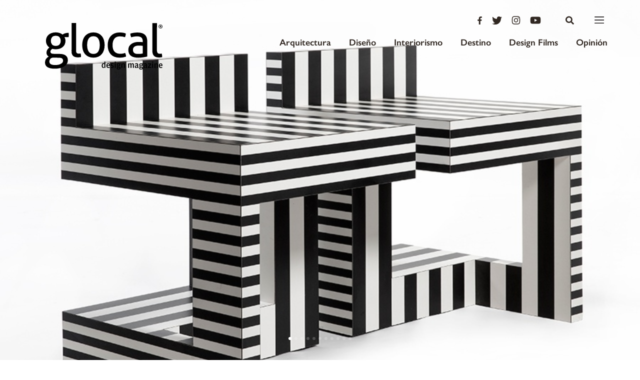

--- FILE ---
content_type: text/html; charset=UTF-8
request_url: https://glocal.mx/kelly-behun-simpleza-escultorica/
body_size: 79902
content:
<!DOCTYPE html>
<html lang="es">
<head>
	<meta charset="UTF-8">
	<meta name="viewport" content="width=device-width, initial-scale=1.0, maximum-scale=1">
	<link rel="profile" href="http://gmpg.org/xfn/11">

	

	<link rel="apple-touch-icon-precomposed" sizes="57x57" href="https://glocal.mx/wp-content/themes/glocal-theme/images/favicon/apple-touch-icon-57x57.png" />
<link rel="apple-touch-icon-precomposed" sizes="114x114" href="https://glocal.mx/wp-content/themes/glocal-theme/images/favicon/apple-touch-icon-114x114.png" />
<link rel="apple-touch-icon-precomposed" sizes="72x72" href="https://glocal.mx/wp-content/themes/glocal-theme/images/favicon/apple-touch-icon-72x72.png" />
<link rel="apple-touch-icon-precomposed" sizes="144x144" href="https://glocal.mx/wp-content/themes/glocal-theme/images/favicon/apple-touch-icon-144x144.png" />
<link rel="apple-touch-icon-precomposed" sizes="60x60" href="https://glocal.mx/wp-content/themes/glocal-theme/images/favicon/apple-touch-icon-60x60.png" />
<link rel="apple-touch-icon-precomposed" sizes="120x120" href="https://glocal.mx/wp-content/themes/glocal-theme/images/favicon/apple-touch-icon-120x120.png" />
<link rel="apple-touch-icon-precomposed" sizes="76x76" href="https://glocal.mx/wp-content/themes/glocal-theme/images/favicon/apple-touch-icon-76x76.png" />
<link rel="apple-touch-icon-precomposed" sizes="152x152" href="https://glocal.mx/wp-content/themes/glocal-theme/images/favicon/apple-touch-icon-152x152.png" />
<link rel="icon" type="image/png" href="https://glocal.mx/wp-content/themes/glocal-theme/images/favicon/favicon-196x196.png" sizes="196x196" />
<link rel="icon" type="image/png" href="https://glocal.mx/wp-content/themes/glocal-theme/images/favicon/favicon-96x96.png" sizes="96x96" />
<link rel="icon" type="image/png" href="https://glocal.mx/wp-content/themes/glocal-theme/images/favicon/favicon-32x32.png" sizes="32x32" />
<link rel="icon" type="image/png" href="https://glocal.mx/wp-content/themes/glocal-theme/images/favicon/favicon-16x16.png" sizes="16x16" />
<link rel="icon" type="image/png" href="https://glocal.mx/wp-content/themes/glocal-theme/images/favicon/favicon-128.png" sizes="128x128" />
<meta name="application-name" content="&nbsp;"/>
<meta name="msapplication-TileColor" content="#FFFFFF" />
<meta name="msapplication-TileImage" content="https://glocal.mx/wp-content/themes/glocal-theme/images/favicon/mstile-144x144.png" />
<meta name="msapplication-square70x70logo" content="https://glocal.mx/wp-content/themes/glocal-theme/images/favicon/mstile-70x70.png" />
<meta name="msapplication-square150x150logo" content="https://glocal.mx/wp-content/themes/glocal-theme/images/favicon/mstile-150x150.png" />
<meta name="msapplication-wide310x150logo" content="https://glocal.mx/wp-content/themes/glocal-theme/images/favicon/mstile-310x150.png" />
<meta name="msapplication-square310x310logo" content="https://glocal.mx/wp-content/themes/glocal-theme/images/favicon/mstile-310x310.png" />

	<meta name="author" content="https://glocal.mx/wp-content/themes/glocal-theme/humans.txt">

	<meta name='robots' content='index, follow, max-image-preview:large, max-snippet:-1, max-video-preview:-1' />
	<style>img:is([sizes="auto" i], [sizes^="auto," i]) { contain-intrinsic-size: 3000px 1500px }</style>
	
	<!-- This site is optimized with the Yoast SEO plugin v26.5 - https://yoast.com/wordpress/plugins/seo/ -->
	<title>Kelly Behun | Simpleza escultórica - Glocal</title>
	<link rel="canonical" href="https://glocal.mx/kelly-behun-simpleza-escultorica/" />
	<meta property="og:locale" content="es_MX" />
	<meta property="og:type" content="article" />
	<meta property="og:title" content="Kelly Behun | Simpleza escultórica - Glocal" />
	<meta property="og:description" content="El diseño italiano de los años 80 y el minimalismo son dos de los principios en los que Kelly Behun se basa para la creación de espacios y mobiliario" />
	<meta property="og:url" content="https://glocal.mx/kelly-behun-simpleza-escultorica/" />
	<meta property="og:site_name" content="Glocal" />
	<meta property="article:publisher" content="https://www.facebook.com/glocaldesign" />
	<meta property="article:published_time" content="2014-12-23T19:03:50+00:00" />
	<meta property="og:image" content="https://glocal.mx/wp-content/uploads/1970/01/main-55.jpg" />
	<meta property="og:image:width" content="900" />
	<meta property="og:image:height" content="720" />
	<meta property="og:image:type" content="image/jpeg" />
	<meta name="author" content="El Cultivo" />
	<meta name="twitter:card" content="summary_large_image" />
	<meta name="twitter:label1" content="Escrito por" />
	<meta name="twitter:data1" content="El Cultivo" />
	<script type="application/ld+json" class="yoast-schema-graph">{"@context":"https://schema.org","@graph":[{"@type":"Article","@id":"https://glocal.mx/kelly-behun-simpleza-escultorica/#article","isPartOf":{"@id":"https://glocal.mx/kelly-behun-simpleza-escultorica/"},"author":{"name":"El Cultivo","@id":"https://glocal.mx/#/schema/person/3fb6ee21387f78946016bc2f2a722957"},"headline":"Kelly Behun | Simpleza escultórica","datePublished":"2014-12-23T19:03:50+00:00","mainEntityOfPage":{"@id":"https://glocal.mx/kelly-behun-simpleza-escultorica/"},"wordCount":5,"publisher":{"@id":"https://glocal.mx/#organization"},"image":{"@id":"https://glocal.mx/kelly-behun-simpleza-escultorica/#primaryimage"},"thumbnailUrl":"https://glocal.mx/wp-content/uploads/1970/01/main-55.jpg","articleSection":["Industrial"],"inLanguage":"es"},{"@type":"WebPage","@id":"https://glocal.mx/kelly-behun-simpleza-escultorica/","url":"https://glocal.mx/kelly-behun-simpleza-escultorica/","name":"Kelly Behun | Simpleza escultórica - Glocal","isPartOf":{"@id":"https://glocal.mx/#website"},"primaryImageOfPage":{"@id":"https://glocal.mx/kelly-behun-simpleza-escultorica/#primaryimage"},"image":{"@id":"https://glocal.mx/kelly-behun-simpleza-escultorica/#primaryimage"},"thumbnailUrl":"https://glocal.mx/wp-content/uploads/1970/01/main-55.jpg","datePublished":"2014-12-23T19:03:50+00:00","breadcrumb":{"@id":"https://glocal.mx/kelly-behun-simpleza-escultorica/#breadcrumb"},"inLanguage":"es","potentialAction":[{"@type":"ReadAction","target":["https://glocal.mx/kelly-behun-simpleza-escultorica/"]}]},{"@type":"ImageObject","inLanguage":"es","@id":"https://glocal.mx/kelly-behun-simpleza-escultorica/#primaryimage","url":"https://glocal.mx/wp-content/uploads/1970/01/main-55.jpg","contentUrl":"https://glocal.mx/wp-content/uploads/1970/01/main-55.jpg","width":900,"height":720},{"@type":"BreadcrumbList","@id":"https://glocal.mx/kelly-behun-simpleza-escultorica/#breadcrumb","itemListElement":[{"@type":"ListItem","position":1,"name":"Home","item":"https://glocal.mx/"},{"@type":"ListItem","position":2,"name":"Kelly Behun | Simpleza escultórica"}]},{"@type":"WebSite","@id":"https://glocal.mx/#website","url":"https://glocal.mx/","name":"Glocal","description":"Design Magazine","publisher":{"@id":"https://glocal.mx/#organization"},"potentialAction":[{"@type":"SearchAction","target":{"@type":"EntryPoint","urlTemplate":"https://glocal.mx/?s={search_term_string}"},"query-input":{"@type":"PropertyValueSpecification","valueRequired":true,"valueName":"search_term_string"}}],"inLanguage":"es"},{"@type":"Organization","@id":"https://glocal.mx/#organization","name":"Glocal","url":"https://glocal.mx/","logo":{"@type":"ImageObject","inLanguage":"es","@id":"https://glocal.mx/#/schema/logo/image/","url":"https://glocal.mx/wp-content/uploads/2025/04/glocal_logo.png","contentUrl":"https://glocal.mx/wp-content/uploads/2025/04/glocal_logo.png","width":3838,"height":1749,"caption":"Glocal"},"image":{"@id":"https://glocal.mx/#/schema/logo/image/"},"sameAs":["https://www.facebook.com/glocaldesign","https://www.instagram.com/glocal_design/"]},{"@type":"Person","@id":"https://glocal.mx/#/schema/person/3fb6ee21387f78946016bc2f2a722957","name":"El Cultivo","image":{"@type":"ImageObject","inLanguage":"es","@id":"https://glocal.mx/#/schema/person/image/","url":"https://secure.gravatar.com/avatar/402799b0e7c1277af921da6bd9ed53d94e60947118fa91905914e08a2e7c986c?s=96&d=mm&r=g","contentUrl":"https://secure.gravatar.com/avatar/402799b0e7c1277af921da6bd9ed53d94e60947118fa91905914e08a2e7c986c?s=96&d=mm&r=g","caption":"El Cultivo"},"url":"https://glocal.mx/author/el-cultivo/"}]}</script>
	<!-- / Yoast SEO plugin. -->


<link rel='dns-prefetch' href='//cdnjs.cloudflare.com' />
<script type="text/javascript">
/* <![CDATA[ */
window._wpemojiSettings = {"baseUrl":"https:\/\/s.w.org\/images\/core\/emoji\/16.0.1\/72x72\/","ext":".png","svgUrl":"https:\/\/s.w.org\/images\/core\/emoji\/16.0.1\/svg\/","svgExt":".svg","source":{"concatemoji":"https:\/\/glocal.mx\/wp-includes\/js\/wp-emoji-release.min.js?ver=6.8.3"}};
/*! This file is auto-generated */
!function(s,n){var o,i,e;function c(e){try{var t={supportTests:e,timestamp:(new Date).valueOf()};sessionStorage.setItem(o,JSON.stringify(t))}catch(e){}}function p(e,t,n){e.clearRect(0,0,e.canvas.width,e.canvas.height),e.fillText(t,0,0);var t=new Uint32Array(e.getImageData(0,0,e.canvas.width,e.canvas.height).data),a=(e.clearRect(0,0,e.canvas.width,e.canvas.height),e.fillText(n,0,0),new Uint32Array(e.getImageData(0,0,e.canvas.width,e.canvas.height).data));return t.every(function(e,t){return e===a[t]})}function u(e,t){e.clearRect(0,0,e.canvas.width,e.canvas.height),e.fillText(t,0,0);for(var n=e.getImageData(16,16,1,1),a=0;a<n.data.length;a++)if(0!==n.data[a])return!1;return!0}function f(e,t,n,a){switch(t){case"flag":return n(e,"\ud83c\udff3\ufe0f\u200d\u26a7\ufe0f","\ud83c\udff3\ufe0f\u200b\u26a7\ufe0f")?!1:!n(e,"\ud83c\udde8\ud83c\uddf6","\ud83c\udde8\u200b\ud83c\uddf6")&&!n(e,"\ud83c\udff4\udb40\udc67\udb40\udc62\udb40\udc65\udb40\udc6e\udb40\udc67\udb40\udc7f","\ud83c\udff4\u200b\udb40\udc67\u200b\udb40\udc62\u200b\udb40\udc65\u200b\udb40\udc6e\u200b\udb40\udc67\u200b\udb40\udc7f");case"emoji":return!a(e,"\ud83e\udedf")}return!1}function g(e,t,n,a){var r="undefined"!=typeof WorkerGlobalScope&&self instanceof WorkerGlobalScope?new OffscreenCanvas(300,150):s.createElement("canvas"),o=r.getContext("2d",{willReadFrequently:!0}),i=(o.textBaseline="top",o.font="600 32px Arial",{});return e.forEach(function(e){i[e]=t(o,e,n,a)}),i}function t(e){var t=s.createElement("script");t.src=e,t.defer=!0,s.head.appendChild(t)}"undefined"!=typeof Promise&&(o="wpEmojiSettingsSupports",i=["flag","emoji"],n.supports={everything:!0,everythingExceptFlag:!0},e=new Promise(function(e){s.addEventListener("DOMContentLoaded",e,{once:!0})}),new Promise(function(t){var n=function(){try{var e=JSON.parse(sessionStorage.getItem(o));if("object"==typeof e&&"number"==typeof e.timestamp&&(new Date).valueOf()<e.timestamp+604800&&"object"==typeof e.supportTests)return e.supportTests}catch(e){}return null}();if(!n){if("undefined"!=typeof Worker&&"undefined"!=typeof OffscreenCanvas&&"undefined"!=typeof URL&&URL.createObjectURL&&"undefined"!=typeof Blob)try{var e="postMessage("+g.toString()+"("+[JSON.stringify(i),f.toString(),p.toString(),u.toString()].join(",")+"));",a=new Blob([e],{type:"text/javascript"}),r=new Worker(URL.createObjectURL(a),{name:"wpTestEmojiSupports"});return void(r.onmessage=function(e){c(n=e.data),r.terminate(),t(n)})}catch(e){}c(n=g(i,f,p,u))}t(n)}).then(function(e){for(var t in e)n.supports[t]=e[t],n.supports.everything=n.supports.everything&&n.supports[t],"flag"!==t&&(n.supports.everythingExceptFlag=n.supports.everythingExceptFlag&&n.supports[t]);n.supports.everythingExceptFlag=n.supports.everythingExceptFlag&&!n.supports.flag,n.DOMReady=!1,n.readyCallback=function(){n.DOMReady=!0}}).then(function(){return e}).then(function(){var e;n.supports.everything||(n.readyCallback(),(e=n.source||{}).concatemoji?t(e.concatemoji):e.wpemoji&&e.twemoji&&(t(e.twemoji),t(e.wpemoji)))}))}((window,document),window._wpemojiSettings);
/* ]]> */
</script>
<style id='wp-emoji-styles-inline-css' type='text/css'>

	img.wp-smiley, img.emoji {
		display: inline !important;
		border: none !important;
		box-shadow: none !important;
		height: 1em !important;
		width: 1em !important;
		margin: 0 0.07em !important;
		vertical-align: -0.1em !important;
		background: none !important;
		padding: 0 !important;
	}
</style>
<link rel='stylesheet' id='wp-block-library-css' href='https://glocal.mx/wp-includes/css/dist/block-library/style.min.css?ver=6.8.3' type='text/css' media='all' />
<style id='classic-theme-styles-inline-css' type='text/css'>
/*! This file is auto-generated */
.wp-block-button__link{color:#fff;background-color:#32373c;border-radius:9999px;box-shadow:none;text-decoration:none;padding:calc(.667em + 2px) calc(1.333em + 2px);font-size:1.125em}.wp-block-file__button{background:#32373c;color:#fff;text-decoration:none}
</style>
<style id='global-styles-inline-css' type='text/css'>
:root{--wp--preset--aspect-ratio--square: 1;--wp--preset--aspect-ratio--4-3: 4/3;--wp--preset--aspect-ratio--3-4: 3/4;--wp--preset--aspect-ratio--3-2: 3/2;--wp--preset--aspect-ratio--2-3: 2/3;--wp--preset--aspect-ratio--16-9: 16/9;--wp--preset--aspect-ratio--9-16: 9/16;--wp--preset--color--black: #000000;--wp--preset--color--cyan-bluish-gray: #abb8c3;--wp--preset--color--white: #ffffff;--wp--preset--color--pale-pink: #f78da7;--wp--preset--color--vivid-red: #cf2e2e;--wp--preset--color--luminous-vivid-orange: #ff6900;--wp--preset--color--luminous-vivid-amber: #fcb900;--wp--preset--color--light-green-cyan: #7bdcb5;--wp--preset--color--vivid-green-cyan: #00d084;--wp--preset--color--pale-cyan-blue: #8ed1fc;--wp--preset--color--vivid-cyan-blue: #0693e3;--wp--preset--color--vivid-purple: #9b51e0;--wp--preset--gradient--vivid-cyan-blue-to-vivid-purple: linear-gradient(135deg,rgba(6,147,227,1) 0%,rgb(155,81,224) 100%);--wp--preset--gradient--light-green-cyan-to-vivid-green-cyan: linear-gradient(135deg,rgb(122,220,180) 0%,rgb(0,208,130) 100%);--wp--preset--gradient--luminous-vivid-amber-to-luminous-vivid-orange: linear-gradient(135deg,rgba(252,185,0,1) 0%,rgba(255,105,0,1) 100%);--wp--preset--gradient--luminous-vivid-orange-to-vivid-red: linear-gradient(135deg,rgba(255,105,0,1) 0%,rgb(207,46,46) 100%);--wp--preset--gradient--very-light-gray-to-cyan-bluish-gray: linear-gradient(135deg,rgb(238,238,238) 0%,rgb(169,184,195) 100%);--wp--preset--gradient--cool-to-warm-spectrum: linear-gradient(135deg,rgb(74,234,220) 0%,rgb(151,120,209) 20%,rgb(207,42,186) 40%,rgb(238,44,130) 60%,rgb(251,105,98) 80%,rgb(254,248,76) 100%);--wp--preset--gradient--blush-light-purple: linear-gradient(135deg,rgb(255,206,236) 0%,rgb(152,150,240) 100%);--wp--preset--gradient--blush-bordeaux: linear-gradient(135deg,rgb(254,205,165) 0%,rgb(254,45,45) 50%,rgb(107,0,62) 100%);--wp--preset--gradient--luminous-dusk: linear-gradient(135deg,rgb(255,203,112) 0%,rgb(199,81,192) 50%,rgb(65,88,208) 100%);--wp--preset--gradient--pale-ocean: linear-gradient(135deg,rgb(255,245,203) 0%,rgb(182,227,212) 50%,rgb(51,167,181) 100%);--wp--preset--gradient--electric-grass: linear-gradient(135deg,rgb(202,248,128) 0%,rgb(113,206,126) 100%);--wp--preset--gradient--midnight: linear-gradient(135deg,rgb(2,3,129) 0%,rgb(40,116,252) 100%);--wp--preset--font-size--small: 13px;--wp--preset--font-size--medium: 20px;--wp--preset--font-size--large: 36px;--wp--preset--font-size--x-large: 42px;--wp--preset--spacing--20: 0.44rem;--wp--preset--spacing--30: 0.67rem;--wp--preset--spacing--40: 1rem;--wp--preset--spacing--50: 1.5rem;--wp--preset--spacing--60: 2.25rem;--wp--preset--spacing--70: 3.38rem;--wp--preset--spacing--80: 5.06rem;--wp--preset--shadow--natural: 6px 6px 9px rgba(0, 0, 0, 0.2);--wp--preset--shadow--deep: 12px 12px 50px rgba(0, 0, 0, 0.4);--wp--preset--shadow--sharp: 6px 6px 0px rgba(0, 0, 0, 0.2);--wp--preset--shadow--outlined: 6px 6px 0px -3px rgba(255, 255, 255, 1), 6px 6px rgba(0, 0, 0, 1);--wp--preset--shadow--crisp: 6px 6px 0px rgba(0, 0, 0, 1);}:where(.is-layout-flex){gap: 0.5em;}:where(.is-layout-grid){gap: 0.5em;}body .is-layout-flex{display: flex;}.is-layout-flex{flex-wrap: wrap;align-items: center;}.is-layout-flex > :is(*, div){margin: 0;}body .is-layout-grid{display: grid;}.is-layout-grid > :is(*, div){margin: 0;}:where(.wp-block-columns.is-layout-flex){gap: 2em;}:where(.wp-block-columns.is-layout-grid){gap: 2em;}:where(.wp-block-post-template.is-layout-flex){gap: 1.25em;}:where(.wp-block-post-template.is-layout-grid){gap: 1.25em;}.has-black-color{color: var(--wp--preset--color--black) !important;}.has-cyan-bluish-gray-color{color: var(--wp--preset--color--cyan-bluish-gray) !important;}.has-white-color{color: var(--wp--preset--color--white) !important;}.has-pale-pink-color{color: var(--wp--preset--color--pale-pink) !important;}.has-vivid-red-color{color: var(--wp--preset--color--vivid-red) !important;}.has-luminous-vivid-orange-color{color: var(--wp--preset--color--luminous-vivid-orange) !important;}.has-luminous-vivid-amber-color{color: var(--wp--preset--color--luminous-vivid-amber) !important;}.has-light-green-cyan-color{color: var(--wp--preset--color--light-green-cyan) !important;}.has-vivid-green-cyan-color{color: var(--wp--preset--color--vivid-green-cyan) !important;}.has-pale-cyan-blue-color{color: var(--wp--preset--color--pale-cyan-blue) !important;}.has-vivid-cyan-blue-color{color: var(--wp--preset--color--vivid-cyan-blue) !important;}.has-vivid-purple-color{color: var(--wp--preset--color--vivid-purple) !important;}.has-black-background-color{background-color: var(--wp--preset--color--black) !important;}.has-cyan-bluish-gray-background-color{background-color: var(--wp--preset--color--cyan-bluish-gray) !important;}.has-white-background-color{background-color: var(--wp--preset--color--white) !important;}.has-pale-pink-background-color{background-color: var(--wp--preset--color--pale-pink) !important;}.has-vivid-red-background-color{background-color: var(--wp--preset--color--vivid-red) !important;}.has-luminous-vivid-orange-background-color{background-color: var(--wp--preset--color--luminous-vivid-orange) !important;}.has-luminous-vivid-amber-background-color{background-color: var(--wp--preset--color--luminous-vivid-amber) !important;}.has-light-green-cyan-background-color{background-color: var(--wp--preset--color--light-green-cyan) !important;}.has-vivid-green-cyan-background-color{background-color: var(--wp--preset--color--vivid-green-cyan) !important;}.has-pale-cyan-blue-background-color{background-color: var(--wp--preset--color--pale-cyan-blue) !important;}.has-vivid-cyan-blue-background-color{background-color: var(--wp--preset--color--vivid-cyan-blue) !important;}.has-vivid-purple-background-color{background-color: var(--wp--preset--color--vivid-purple) !important;}.has-black-border-color{border-color: var(--wp--preset--color--black) !important;}.has-cyan-bluish-gray-border-color{border-color: var(--wp--preset--color--cyan-bluish-gray) !important;}.has-white-border-color{border-color: var(--wp--preset--color--white) !important;}.has-pale-pink-border-color{border-color: var(--wp--preset--color--pale-pink) !important;}.has-vivid-red-border-color{border-color: var(--wp--preset--color--vivid-red) !important;}.has-luminous-vivid-orange-border-color{border-color: var(--wp--preset--color--luminous-vivid-orange) !important;}.has-luminous-vivid-amber-border-color{border-color: var(--wp--preset--color--luminous-vivid-amber) !important;}.has-light-green-cyan-border-color{border-color: var(--wp--preset--color--light-green-cyan) !important;}.has-vivid-green-cyan-border-color{border-color: var(--wp--preset--color--vivid-green-cyan) !important;}.has-pale-cyan-blue-border-color{border-color: var(--wp--preset--color--pale-cyan-blue) !important;}.has-vivid-cyan-blue-border-color{border-color: var(--wp--preset--color--vivid-cyan-blue) !important;}.has-vivid-purple-border-color{border-color: var(--wp--preset--color--vivid-purple) !important;}.has-vivid-cyan-blue-to-vivid-purple-gradient-background{background: var(--wp--preset--gradient--vivid-cyan-blue-to-vivid-purple) !important;}.has-light-green-cyan-to-vivid-green-cyan-gradient-background{background: var(--wp--preset--gradient--light-green-cyan-to-vivid-green-cyan) !important;}.has-luminous-vivid-amber-to-luminous-vivid-orange-gradient-background{background: var(--wp--preset--gradient--luminous-vivid-amber-to-luminous-vivid-orange) !important;}.has-luminous-vivid-orange-to-vivid-red-gradient-background{background: var(--wp--preset--gradient--luminous-vivid-orange-to-vivid-red) !important;}.has-very-light-gray-to-cyan-bluish-gray-gradient-background{background: var(--wp--preset--gradient--very-light-gray-to-cyan-bluish-gray) !important;}.has-cool-to-warm-spectrum-gradient-background{background: var(--wp--preset--gradient--cool-to-warm-spectrum) !important;}.has-blush-light-purple-gradient-background{background: var(--wp--preset--gradient--blush-light-purple) !important;}.has-blush-bordeaux-gradient-background{background: var(--wp--preset--gradient--blush-bordeaux) !important;}.has-luminous-dusk-gradient-background{background: var(--wp--preset--gradient--luminous-dusk) !important;}.has-pale-ocean-gradient-background{background: var(--wp--preset--gradient--pale-ocean) !important;}.has-electric-grass-gradient-background{background: var(--wp--preset--gradient--electric-grass) !important;}.has-midnight-gradient-background{background: var(--wp--preset--gradient--midnight) !important;}.has-small-font-size{font-size: var(--wp--preset--font-size--small) !important;}.has-medium-font-size{font-size: var(--wp--preset--font-size--medium) !important;}.has-large-font-size{font-size: var(--wp--preset--font-size--large) !important;}.has-x-large-font-size{font-size: var(--wp--preset--font-size--x-large) !important;}
:where(.wp-block-post-template.is-layout-flex){gap: 1.25em;}:where(.wp-block-post-template.is-layout-grid){gap: 1.25em;}
:where(.wp-block-columns.is-layout-flex){gap: 2em;}:where(.wp-block-columns.is-layout-grid){gap: 2em;}
:root :where(.wp-block-pullquote){font-size: 1.5em;line-height: 1.6;}
</style>
<link rel='stylesheet' id='swiper-css' href='https://cdnjs.cloudflare.com/ajax/libs/Swiper/4.0.7/css/swiper.min.css?ver=6.8.3' type='text/css' media='all' />
<link rel='stylesheet' id='mazorca-css' href='https://glocal.mx/wp-content/themes/glocal-theme/css/mazorca.css?ver=1.2' type='text/css' media='all' />
<link rel='stylesheet' id='font-awesome-css' href='https://cdnjs.cloudflare.com/ajax/libs/font-awesome/4.7.0/css/font-awesome.min.css?ver=6.8.3' type='text/css' media='all' />
<script type="text/javascript" src="https://glocal.mx/wp-includes/js/jquery/jquery.min.js?ver=3.7.1" id="jquery-core-js"></script>
<script type="text/javascript" src="https://glocal.mx/wp-includes/js/jquery/jquery-migrate.min.js?ver=3.4.1" id="jquery-migrate-js"></script>
<script type="text/javascript" src="https://cdn.jsdelivr.net/parallax.js/1.4.2/parallax.min.js?ver=6.8.3" id="parallax-js"></script>
<script type="text/javascript" src="https://use.fontawesome.com/releases/v5.0.6/js/all.js?ver=6.8.3" id="font-awesome-js"></script>
<script type="text/javascript" src="//cdnjs.cloudflare.com/ajax/libs/ScrollMagic/2.0.5/ScrollMagic.min.js?ver=6.8.3" id="scrollmagic-js"></script>
<script type="text/javascript" src="//cdnjs.cloudflare.com/ajax/libs/gsap/3.5.1/gsap.min.js?ver=6.8.3" id="gsap-js"></script>
<script type="text/javascript" src="//cdnjs.cloudflare.com/ajax/libs/gsap/3.5.1/ScrollTrigger.min.js?ver=6.8.3" id="scrolltrigger-js"></script>
<script type="text/javascript" src="//cdnjs.cloudflare.com/ajax/libs/ScrollMagic/2.0.5/plugins/debug.addIndicators.min.js?ver=6.8.3" id="addindicators-js"></script>
<script type="text/javascript" src="//www.youtube.com/iframe_api?ver=6.8.3" id="youtube-js"></script>
<script type="text/javascript" id="cltvo_functions_js-js-extra">
/* <![CDATA[ */
var cltvo_js_vars = {"site_url":"https:\/\/glocal.mx\/","template_url":"https:\/\/glocal.mx\/wp-content\/themes\/glocal-theme","ajax_url":"https:\/\/glocal.mx\/wp-admin\/admin-ajax.php"};
/* ]]> */
</script>
<script type="text/javascript" src="https://glocal.mx/wp-content/themes/glocal-theme/js/functions.js?ver=1.2" id="cltvo_functions_js-js"></script>
<link rel="https://api.w.org/" href="https://glocal.mx/wp-json/" /><link rel="alternate" title="JSON" type="application/json" href="https://glocal.mx/wp-json/wp/v2/posts/18362" /><link rel="EditURI" type="application/rsd+xml" title="RSD" href="https://glocal.mx/xmlrpc.php?rsd" />
<meta name="generator" content="WordPress 6.8.3" />
<link rel='shortlink' href='https://glocal.mx/?p=18362' />
<link rel="alternate" title="oEmbed (JSON)" type="application/json+oembed" href="https://glocal.mx/wp-json/oembed/1.0/embed?url=https%3A%2F%2Fglocal.mx%2Fkelly-behun-simpleza-escultorica%2F" />
<link rel="alternate" title="oEmbed (XML)" type="text/xml+oembed" href="https://glocal.mx/wp-json/oembed/1.0/embed?url=https%3A%2F%2Fglocal.mx%2Fkelly-behun-simpleza-escultorica%2F&#038;format=xml" />
<link rel="icon" href="https://glocal.mx/wp-content/uploads/2025/03/cropped-g_logo-icono-32x32.png" sizes="32x32" />
<link rel="icon" href="https://glocal.mx/wp-content/uploads/2025/03/cropped-g_logo-icono-192x192.png" sizes="192x192" />
<link rel="apple-touch-icon" href="https://glocal.mx/wp-content/uploads/2025/03/cropped-g_logo-icono-180x180.png" />
<meta name="msapplication-TileImage" content="https://glocal.mx/wp-content/uploads/2025/03/cropped-g_logo-icono-270x270.png" />

	<!-- Slick -->
	<link rel="stylesheet" type="text/css" href="//cdn.jsdelivr.net/npm/slick-carousel@1.8.1/slick/slick.css"/>
	<script type="text/javascript" src="//cdn.jsdelivr.net/npm/slick-carousel@1.8.1/slick/slick.min.js"></script>
	
	<!-- Google Tag Manager -->
<script>(function(w,d,s,l,i){w[l]=w[l]||[];w[l].push({'gtm.start':
new Date().getTime(),event:'gtm.js'});var f=d.getElementsByTagName(s)[0],
j=d.createElement(s),dl=l!='dataLayer'?'&l='+l:'';j.async=true;j.src=
'https://www.googletagmanager.com/gtm.js?id='+i+dl;f.parentNode.insertBefore(j,f);
})(window,document,'script','dataLayer','GTM-WPZQTH6');</script>
<!-- End Google Tag Manager -->

<script async src="https://pagead2.googlesyndication.com/pagead/js/adsbygoogle.js?client=ca-pub-5699203577588071" crossorigin="anonymous"></script>
</head>
<body class="wp-singular post-template-default single single-post postid-18362 single-format-standard wp-theme-glocal-theme">
    
    <!-- Google Tag Manager (noscript) -->
<noscript><iframe src="https://www.googletagmanager.com/ns.html?id=GTM-WPZQTH6"
height="0" width="0" style="display:none;visibility:hidden"></iframe></noscript>
<!-- End Google Tag Manager (noscript) -->

	
	<!-- Global site tag (gtag.js) - Google Analytics -->
<script async src="https://www.googletagmanager.com/gtag/js?id=G-LN2HEQ7YWG"></script>
<script>
  window.dataLayer = window.dataLayer || [];
  function gtag(){dataLayer.push(arguments);}
  gtag('js', new Date());

  gtag('config', 'G-LN2HEQ7YWG');
</script>


<script async='async' src='https://www.googletagservices.com/tag/js/gpt.js'></script>
<script>
  var googletag = googletag || {};
  googletag.cmd = googletag.cmd || [];
</script>

<script>
  googletag.cmd.push(function() {
    var mappingadunit = googletag.sizeMapping().
          addSize([1024, 0], [[960, 90], [950, 90], [940, 150], [970, 66], [980, 90], [930, 180], [970, 90], [980, 120], [970, 250], [728, 90]]). //desktop
          addSize([0, 0], [[320, 100]]). //mobile
    		  build();
        
        googletag.defineSlot('/22831606601/BANNER_HOME_LEADERBOARD', [[320, 100], [950, 90], [980, 90], [970, 66], [930, 180], [980, 120], [960, 90], [970, 90], [970, 250], [728, 90]], 'div-gpt-ad-1665085957968-0').addService(googletag.pubads());
        googletag.defineSlot('/22831606601/LEADERBOARD', [[1024, 768], [728, 90], [960, 90], [950, 90], [970, 66], [980, 90], [930, 180], [970, 90], [980, 120], [970, 250]], 'div-gpt-ad-1665086610329-0').addService(googletag.pubads());
        googletag.defineSlot('/22831606601/SINGLE_SQUARE', [[300, 250], [200, 200], [250, 250], [300, 600]], 'div-gpt-ad-1665086778413-0').addService(googletag.pubads());


        // googletag.defineSlot('/21718298232/BANNER_HOME_LEADERBOARD', [[960, 90], [950, 90], [940, 150], [970, 66], [980, 90], [930, 180], [970, 90], [980, 120], [970, 250], [320, 100]], 'div-gpt-ad-1531495425185-0').defineSizeMapping(mappingadunit).addService(googletag.pubads());
        // googletag.defineSlot('/21718298232/LEADERBOARD', [[1024, 768], [960, 90], [950, 90], [970, 66], [980, 90], [930, 180], [970, 90], [980, 120], [970, 250], [728, 90]], 'div-gpt-ad-1531495425185-1').addService(googletag.pubads());
        // googletag.defineSlot('/21718298232/SINGLE_SQUARE', [[300, 600], [300, 500], [250, 250], [300, 250], [200, 200]], 'div-gpt-ad-1531495425185-2').addService(googletag.pubads());
        googletag.pubads().enableSingleRequest();
        googletag.pubads().collapseEmptyDivs();
        googletag.enableServices();
  });
</script>

	<!--[if gt IE 8]><div style="z-index: 1000; padding: 5px 0; text-align: center; position: absolute; top: 0; left: 0; width: 100%; background-color: #312822;"><p style="font-family: Arial, Helvetica, sans-serif; font-size: 16px; color: white;">Consider <a style="color: #EA7640;
	text-decoration: underline;" href="http://www.google.com/intl/es/chrome/browser/" target="_blank">updating your browser</a> in order to render this site correctly.</p></div><!-->
<!--<![endif]-->

	<!-- Aquí abre el main-wrap -->
	<div class="main-wrap">
	<!--Menu -->
	<div>

		<header class="header " id="header">

	<div class="header__container">
		<div class="header__brand">
			<a href="https://glocal.mx/" class="header__logo">
				<svg class="header__logo-image--lg is__home" xmlns="http://www.w3.org/2000/svg" viewBox="0 0 234.04 92.62">
	
	<g id="Capa_2" data-name="Capa 2">
		<g id="Layer_1" data-name="Layer 1">
			<path class="cls-1" d="M113.28,26.12a19.92,19.92,0,0,0-7-5.33,23,23,0,0,0-9.8-2,23,23,0,0,0-9.81,1.95,19.89,19.89,0,0,0-7,5.31A21.91,21.91,0,0,0,75.49,34a34.74,34.74,0,0,0-1.37,9.9,34.73,34.73,0,0,0,1.34,9.9,21.9,21.9,0,0,0,4.14,7.95,19.42,19.42,0,0,0,7,5.29A23.44,23.44,0,0,0,96.41,69a23.44,23.44,0,0,0,9.81-1.9,19.45,19.45,0,0,0,7-5.27,22,22,0,0,0,4.17-7.93,34.8,34.8,0,0,0,1.37-9.9,34.81,34.81,0,0,0-1.34-9.9,22,22,0,0,0-4.14-7.95M106,56.93q-3.09,4.67-9.53,4.66T86.94,56.9q-3-4.67-3-13T87,31q3-4.62,9.49-4.61T106,31q3.07,4.63,3.06,12.94t-3.1,13"/>
			<path class="cls-1" d="M69.21,60.89c-.72.06-1.34.09-1.9.09a10.61,10.61,0,0,1-2.25-.23,3.51,3.51,0,0,1-1.8-1,5.41,5.41,0,0,1-1.12-2.29A16.05,16.05,0,0,1,62,53.31L62,0H53L52.9,55.36c0,2.49,0,4.58.69,6.26a9.57,9.57,0,0,0,2.47,4,10.76,10.76,0,0,0,4.11,2.15,18.6,18.6,0,0,0,5,.66q1.59,0,3.46-.13a12.55,12.55,0,0,0,3.18-.6,28.49,28.49,0,0,0-.83-7.1,11.39,11.39,0,0,1-1.81.28"/>
			<path class="cls-1" d="M40,20.54a15.27,15.27,0,0,0-5,2.47,21.21,21.21,0,0,0-5.83-3.09,22.6,22.6,0,0,0-7.61-1.23A24.56,24.56,0,0,0,13.17,20,17.74,17.74,0,0,0,7,23.57a15.46,15.46,0,0,0-3.79,5.37,16.79,16.79,0,0,0-1.32,6.63,15.75,15.75,0,0,0,1.86,7.71,16,16,0,0,0,4.94,5.57,16.06,16.06,0,0,0-4.16,4.48,11.22,11.22,0,0,0-1.55,6,7.77,7.77,0,0,0,1.25,4.53,11.14,11.14,0,0,0,3.12,3,15,15,0,0,0-5.33,4.85,4.56,4.56,0,0,0-1,1.79L1,73.76a13,13,0,0,0-1,4.76Q0,85,5,88t14.66,3a42.43,42.43,0,0,0,10.23-1.15,27.43,27.43,0,0,0,8.18-3.35,17.41,17.41,0,0,0,5.42-5.22A10.42,10.42,0,0,0,45.46,75c0-.32,0-.62,0-.92v-.5c-.18-4-1.4-6.32-3.69-8.39-2.49-2.25-6.5-3.46-12-3.59l-12.42-.22c-2.8-.06-4.61-.53-5.41-1.37a4.11,4.11,0,0,1-1.21-2.95,5.14,5.14,0,0,1,1.26-3.31,9.55,9.55,0,0,1,2.57-2.29,26.23,26.23,0,0,0,6.91.85,24.66,24.66,0,0,0,7.76-1.16,17.88,17.88,0,0,0,6.12-3.35,15.06,15.06,0,0,0,4-5.27,16.51,16.51,0,0,0,1.41-6.91,14,14,0,0,0-.55-4.17,11.84,11.84,0,0,0-1.58-3.32H47c.12-1,.22-1.63.28-2.38s.1-1.53.1-2.22a20.13,20.13,0,0,0-.37-4,23.69,23.69,0,0,0-7,1M10.8,71.22c1.4-1.56,3.51-2.32,6.31-2.26l10.65.19c3.18.07,5.29.64,6.48,1.65a4,4,0,0,1,1.54,2.77v-.1c0,.49.23,1,.23,1.57l0,.38c-.17,2.35-1.32,4.18-4.13,5.83s-6.69,2.47-11.67,2.46a30.11,30.11,0,0,1-4.62-.33,22.12,22.12,0,0,1-3.64-1.13,6,6,0,0,1-2.38-2.1,6.11,6.11,0,0,1-.84-3.36,6.36,6.36,0,0,1,.48-2.91l.18-.34a6.21,6.21,0,0,1,1.44-2.31M28.92,42.8q-2.44,2.8-7.48,2.79T14,42.78a10.71,10.71,0,0,1-2.37-7.19A11,11,0,0,1,14,28.26q2.39-2.85,7.43-2.84t7.47,2.86a10.91,10.91,0,0,1,2.42,7.33,10.59,10.59,0,0,1-2.44,7.19"/>
			<path class="cls-1" d="M198.77,23.22c-3.24-2.84-8.17-4.26-14.4-4.27a50.89,50.89,0,0,0-7.38.55,42.55,42.55,0,0,0-7,1.58,14.54,14.54,0,0,0,1.78,7.38,47,47,0,0,1,5.58-1.34,35,35,0,0,1,6.17-.51c3.55,0,6.36.73,8.23,2.16s3,4,3,7.66v1.78c-1-.12-2.15-.24-3.43-.33s-3.12-.15-5.11-.15a29.46,29.46,0,0,0-7.66,1,19.72,19.72,0,0,0-6.45,3A14.25,14.25,0,0,0,166,53.76a16,16,0,0,0,1.4,7,12.58,12.58,0,0,0,4,4.77,17,17,0,0,0,6.28,2.72,37.83,37.83,0,0,0,8.31.85,58,58,0,0,0,9.63-.78c3.11-.52,6.13-1,8.14-1.53l0-30c0-6.23-1.81-10.76-5-13.6m-4.05,37.5a25.77,25.77,0,0,1-4.27.69c-1.53.15-3.21.23-4.64.22a35.36,35.36,0,0,1-3.55-.19,8.87,8.87,0,0,1-3.41-1A7.08,7.08,0,0,1,176.28,58a8,8,0,0,1-1-4.39,7.47,7.47,0,0,1,3-6.53q3-2.14,8.83-2.14c1,0,2.42.07,3.85.19s2.75.25,3.76.38Z"/>
			<path class="cls-1" d="M159.56,59.63a23.47,23.47,0,0,1-4.81,1.3,33.4,33.4,0,0,1-5.18.37q-7,0-11-4.17t-4-13.13q0-7.85,3.57-12.6t10.75-4.75a32,32,0,0,1,10.46,1.6,16,16,0,0,0,1.17-3.68,19.24,19.24,0,0,0,.43-3.69,28.23,28.23,0,0,0-5.69-1.51,45.38,45.38,0,0,0-6.91-.48,24.74,24.74,0,0,0-10.18,1.95,20.88,20.88,0,0,0-7.34,5.31,22.51,22.51,0,0,0-4.45,7.93,31.75,31.75,0,0,0-1.51,9.9q0,11.49,6,18.27t18,6.8a34.59,34.59,0,0,0,12.61-2.13,17.57,17.57,0,0,0-.65-4,14.91,14.91,0,0,0-1.3-3.27"/>
			<path class="cls-1" d="M232.6,60.87a11.53,11.53,0,0,1-1.82.28c-.72.06-1.35.09-1.92.09a11,11,0,0,1-2.29-.23,3.74,3.74,0,0,1-1.88-1,5.46,5.46,0,0,1-1.28-2.29,14,14,0,0,1-.51-4.11L223,.27h-9.05l-.09,55.35a16.66,16.66,0,0,0,1,6.26,10.12,10.12,0,0,0,2.79,4A10.77,10.77,0,0,0,221.75,68a18.6,18.6,0,0,0,5,.66q1.59,0,3.46-.13a12.54,12.54,0,0,0,3.17-.6,28.44,28.44,0,0,0-.83-7.1"/>
			<path class="cls-1" d="M118.29,77h2l0,12.35h-1.34l-.57-1-.92,1a2.86,2.86,0,0,1-1.12.22c-2.2,0-3.35-1.61-3.35-4.72,0-3.44,1.57-4.74,3.34-4.74a3.05,3.05,0,0,1,2,.68Zm0,5.23a2.65,2.65,0,0,0-1.53-.51c-1.09,0-1.69.51-1.69,2.7v.93c0,2.12.6,2.89,1.69,2.89a2.15,2.15,0,0,0,1.53-.75Z"/>
			<path class="cls-1" d="M126.36,88a6.58,6.58,0,0,0,2.41-.56l.28,1.49a6.33,6.33,0,0,1-2.83.68c-2.61,0-3.94-1.66-3.93-4.77s1.45-4.74,3.73-4.74,3.36,1.64,3.36,4.29v1.09h-5c0,1.92.56,2.53,2,2.53m1.12-3.88v-.31c0-1.67-.44-2.25-1.45-2.26s-1.57.56-1.64,2.56Z"/>
			<path class="cls-1" d="M130.92,89.05l.21-1.43a5.73,5.73,0,0,0,2.25.52c1.08,0,1.62-.31,1.62-1.19s-.43-.93-2-1.34a2.44,2.44,0,0,1-2.18-2.69c0-1.93,1.26-2.79,3.18-2.79a5.66,5.66,0,0,1,2.56.54l-.29,1.45a6.36,6.36,0,0,0-2.09-.38c-1.08,0-1.53.22-1.53,1.06s.48.92,1.89,1.26,2.36,1,2.36,2.75-1.1,2.81-3.3,2.81a5.79,5.79,0,0,1-2.69-.59"/>
			<path class="cls-1" d="M138.73,77.92a1.19,1.19,0,0,1,2.39,0,1.19,1.19,0,0,1-2.39,0m.19,2.42h2v9.06h-2Z"/>
			<path class="cls-1" d="M150.67,79.9v1.67h-2l1.17.73a2.24,2.24,0,0,1,.14.85c0,2.25-1.6,3-3.44,3a4.67,4.67,0,0,1-1.52-.25.9.9,0,0,0-.36.71c0,.5.31.75,1,.76h2c1.85,0,2.83.71,2.83,2.33,0,2.12-1.93,2.86-4.14,2.86s-3.49-.79-3.49-2.18a1.73,1.73,0,0,1,.41-1.16l.94-.44a1.47,1.47,0,0,1-1.11-1.51,2,2,0,0,1,.35-1.14l1.05-.62-1-.66a3.36,3.36,0,0,1-.41-1.67c0-2.25,1.73-3,3.48-3a3.76,3.76,0,0,1,1.93.46ZM144.58,90c0,.78.49,1.11,1.83,1.11,1.5,0,2.24-.53,2.24-1.22v-.16c0-.47-.22-.82-1.1-.82H145a1.6,1.6,0,0,0-.43,1.09M148,83.33V83c0-1-.47-1.43-1.46-1.43S145,82,145,83v.32c0,1.12.46,1.55,1.48,1.55s1.46-.42,1.46-1.53"/>
			<path class="cls-1" d="M155.09,80.52a3.57,3.57,0,0,1,1.54-.34c1.58,0,2.45,1,2.45,2.93v6.32h-2V82.91c0-.8-.44-1.11-1.16-1.11a3.48,3.48,0,0,0-1.7.51v7.12h-2V80.37h1.32l.65,1.19Z"/>
			<path class="cls-1" d="M173.08,80.55a3.53,3.53,0,0,1,1.51-.34c1.56,0,2.42,1,2.42,2.93v6.32h-2V82.94c0-.82-.39-1.11-1.12-1.11a3,3,0,0,0-1.58.51v7.12h-2V82.93a1,1,0,0,0-1.11-1.11,3.13,3.13,0,0,0-1.58.5v7.13h-2V80.39h1.33l.64,1.16.88-1a3.56,3.56,0,0,1,3,0l.68,1.07Z"/>
			<path class="cls-1" d="M183.62,83.19c0-.75-.29-1.26-1.29-1.26a8.83,8.83,0,0,0-2.75.6L179.32,81a7.35,7.35,0,0,1,3.21-.79c2.23,0,3.09,1,3.08,3.67v4c0,.44.17.53.52.53h.41l0,.9a1.77,1.77,0,0,1-1.19.39,2.86,2.86,0,0,1-.93-.14l-.73-1-.7.86a3.74,3.74,0,0,1-1.58.33,2.34,2.34,0,0,1-2.52-2.61c0-1.91.95-2.56,3.37-2.9l1.32-.18Zm0,2-1.19.18c-1.15.15-1.6.49-1.6,1.53V87a1.19,1.19,0,0,0,1.36,1.33,1.82,1.82,0,0,0,1.43-.59Z"/>
			<path class="cls-1" d="M195.42,80v1.67h-2l1.19.73a2.25,2.25,0,0,1,.13.85c0,2.25-1.61,3-3.45,3a4.69,4.69,0,0,1-1.51-.25.88.88,0,0,0-.35.71c0,.5.3.75,1,.76h2c1.86,0,2.84.71,2.84,2.33,0,2.12-1.93,2.86-4.15,2.86s-3.48-.79-3.48-2.18a1.8,1.8,0,0,1,.4-1.16l.94-.44a1.48,1.48,0,0,1-1.11-1.51,1.93,1.93,0,0,1,.35-1.14l1-.62-1-.66a3.41,3.41,0,0,1-.41-1.67c0-2.25,1.74-3,3.47-3a3.82,3.82,0,0,1,2,.46Zm-6.08,10.11c0,.78.49,1.11,1.84,1.11s2.23-.53,2.24-1.22v-.16c0-.47-.22-.82-1.1-.82h-2.55a1.62,1.62,0,0,0-.43,1.09m3.4-6.68v-.29c0-1-.46-1.43-1.46-1.43s-1.48.39-1.48,1.38v.32c0,1.12.47,1.55,1.48,1.55s1.47-.42,1.47-1.53"/>
			<path class="cls-1" d="M201,83.22c0-.75-.28-1.26-1.28-1.26a9,9,0,0,0-2.75.6L196.71,81a7.39,7.39,0,0,1,3.22-.79c2.23,0,3.09,1,3.09,3.67v4c0,.44.17.53.51.53h.42l0,.9a1.75,1.75,0,0,1-1.19.39,2.89,2.89,0,0,1-.93-.14l-.74-1-.68.86a3.82,3.82,0,0,1-1.59.33,2.34,2.34,0,0,1-2.52-2.61c0-1.91,1-2.56,3.38-2.9l1.32-.18Zm0,2-1.18.18c-1.16.15-1.61.49-1.61,1.53v.14a1.19,1.19,0,0,0,1.36,1.33A1.8,1.8,0,0,0,201,87.8Z"/>
			<polygon class="cls-1" points="205.09 87.86 208.65 82.83 209.66 81.9 207.84 82.06 205.28 82.05 205.29 80.45 211.35 80.46 211.35 82.19 207.87 87.16 206.73 88.26 208.61 88.01 211.41 88.01 211.41 89.52 205.08 89.51 205.09 87.86"/>
			<path class="cls-1" d="M213.21,78a1.2,1.2,0,0,1,2.39,0,1.2,1.2,0,0,1-2.39,0m.19,2.42h2v9.06h-2Z"/>
			<path class="cls-1" d="M220.9,80.62a3.58,3.58,0,0,1,1.54-.34c1.58,0,2.46,1,2.46,2.93v6.32h-2V83c0-.8-.43-1.11-1.15-1.11a3.55,3.55,0,0,0-1.71.51v7.12h-2V80.47h1.32l.66,1.19Z"/>
			<path class="cls-1" d="M230.9,88.19a6.62,6.62,0,0,0,2.42-.56l.27,1.49a6.37,6.37,0,0,1-2.83.68c-2.61,0-3.94-1.66-3.93-4.77s1.45-4.74,3.72-4.74,3.37,1.64,3.36,4.29v1.09h-5c0,1.92.56,2.53,2,2.53M232,84.31V84c0-1.67-.44-2.25-1.46-2.26s-1.57.56-1.64,2.56Z"/>
			<path class="cls-1" d="M230.19,10.86a4.1,4.1,0,0,1-1.57-.3,3.54,3.54,0,0,1-2-2A4.1,4.1,0,0,1,226.35,7a4.11,4.11,0,0,1,.28-1.53,3.57,3.57,0,0,1,.78-1.22,3.61,3.61,0,0,1,1.21-.8,4.36,4.36,0,0,1,3.14,0,3.45,3.45,0,0,1,1.21.81,3.69,3.69,0,0,1,.78,1.22A4.11,4.11,0,0,1,234,7a4.14,4.14,0,0,1-.28,1.53A3.67,3.67,0,0,1,233,9.76a3.6,3.6,0,0,1-1.21.81,4.09,4.09,0,0,1-1.57.29m0-.77a3.22,3.22,0,0,0,1.26-.24A2.74,2.74,0,0,0,233,8.23a3.67,3.67,0,0,0,0-2.44,2.76,2.76,0,0,0-.59-1,2.83,2.83,0,0,0-.95-.65,3.48,3.48,0,0,0-2.53,0,2.75,2.75,0,0,0-1.55,1.63,3.68,3.68,0,0,0,0,2.44,2.88,2.88,0,0,0,.59,1,2.77,2.77,0,0,0,.95.66,3.21,3.21,0,0,0,1.26.24m-1.38-5.15.56-.07a5.88,5.88,0,0,1,.6,0,2.23,2.23,0,0,1,1.41.35,1.12,1.12,0,0,1,.42.92,1.35,1.35,0,0,1-.14.62,1.32,1.32,0,0,1-.32.42l-.15.12.91,1.62-.3,0h-.61l-.25,0L230,7.08l.17-.1a1.72,1.72,0,0,0,.39-.31.59.59,0,0,0,.16-.42.54.54,0,0,0-.15-.39.6.6,0,0,0-.45-.15H230l-.16,0V8.9a2.55,2.55,0,0,1-.49,0h-.26l-.27,0Z"/>
		</g>
	</g>
</svg>
				<svg class="header__logo-image--sm is__home" xmlns="http://www.w3.org/2000/svg" xmlns:xlink="http://www.w3.org/1999/xlink" viewBox="0 0 390.47 35.57">
	
	<g id="Capa_2" data-name="Capa 2">
		<g id="Layer_1" data-name="Layer 1">
			<g class="cls-2">
				<path class="cls-3" d="M11.71,23.57A7.3,7.3,0,0,1,16.51,25a5,5,0,0,1,1.54,3.92,5,5,0,0,1-.79,2.74,6.93,6.93,0,0,1-2.14,2.1,11.15,11.15,0,0,1-3.23,1.32,16.51,16.51,0,0,1-4,.47,17.23,17.23,0,0,1-3.65-.34,8,8,0,0,1-2.46-.95A3.62,3.62,0,0,1,.41,32.77a4.69,4.69,0,0,1-.41-2,4.36,4.36,0,0,1,.77-2.65,7.07,7.07,0,0,1,2.06-1.82,4.11,4.11,0,0,1-1.31-1.24A3.38,3.38,0,0,1,1,23.21,3.93,3.93,0,0,1,1.61,21,6.49,6.49,0,0,1,3.3,19.34,6,6,0,0,1,.68,14.29a6.27,6.27,0,0,1,.54-2.6A5.85,5.85,0,0,1,2.78,9.62,7.31,7.31,0,0,1,5.27,8.24a9.93,9.93,0,0,1,3.29-.5,9.52,9.52,0,0,1,3.3.55,8,8,0,0,1,2.5,1.42,4.34,4.34,0,0,1,1.69-1.35,6.74,6.74,0,0,1,2.72-.44c.05.31.09.61.12.91a7.12,7.12,0,0,1,.06.95c0,.38,0,.76,0,1.14a10.12,10.12,0,0,1-.14,1.19h-2.9a5.22,5.22,0,0,1,.32.86,4.75,4.75,0,0,1,.14,1.32,6.42,6.42,0,0,1-.52,2.6A5.59,5.59,0,0,1,14.29,19a7.71,7.71,0,0,1-2.45,1.36,10.13,10.13,0,0,1-3.28.5,11,11,0,0,1-2.76-.32,1.71,1.71,0,0,0-.75.84,3,3,0,0,0-.14.84,1.23,1.23,0,0,0,.37.93,2.45,2.45,0,0,0,1.53.4ZM7.13,27.29a3.19,3.19,0,0,0-1.31.18A2.2,2.2,0,0,0,5,28a1.77,1.77,0,0,0-.43.75,2.53,2.53,0,0,0-.13.8,1.85,1.85,0,0,0,1,1.85,6.54,6.54,0,0,0,2.74.48,8,8,0,0,0,3.64-.71,2.17,2.17,0,0,0,1.38-1.94,2.54,2.54,0,0,0-.09-.68,1.54,1.54,0,0,0-.34-.59,1.93,1.93,0,0,0-.7-.45,3.3,3.3,0,0,0-1.2-.18ZM8.6,17.51a2.56,2.56,0,0,0,2.16-.85,3.77,3.77,0,0,0,.67-2.37,3.8,3.8,0,0,0-.67-2.38A2.52,2.52,0,0,0,8.6,11a2.61,2.61,0,0,0-2.22.88,3.74,3.74,0,0,0-.68,2.38,3.71,3.71,0,0,0,.68,2.37A2.66,2.66,0,0,0,8.6,17.51Z"/><path class="cls-3" d="M21.46.47A14.61,14.61,0,0,1,24,.25a14.41,14.41,0,0,1,2.5.22v18.8a10.52,10.52,0,0,0,.13,1.79A2.77,2.77,0,0,0,27,22.12a1.44,1.44,0,0,0,.7.52,3.68,3.68,0,0,0,1.08.14,4.59,4.59,0,0,0,.62,0c.23,0,.45-.06.67-.1a11.11,11.11,0,0,1,.39,2.86V26a2,2,0,0,1-.07.52,6.71,6.71,0,0,1-1.38.25c-.54.05-1,.07-1.49.07a6.28,6.28,0,0,1-4.42-1.52c-1.11-1-1.66-2.67-1.66-5Z"/><path class="cls-3" d="M41.05,27.08a9.67,9.67,0,0,1-3.93-.74,7.37,7.37,0,0,1-2.75-2,8.85,8.85,0,0,1-1.65-3.06,12.56,12.56,0,0,1-.56-3.8,12.85,12.85,0,0,1,.56-3.83,8.86,8.86,0,0,1,1.65-3.1,7.52,7.52,0,0,1,2.75-2.06,9.5,9.5,0,0,1,3.93-.75A9.65,9.65,0,0,1,45,8.45a7.76,7.76,0,0,1,2.79,2.06,8.55,8.55,0,0,1,1.65,3.1A13.18,13.18,0,0,1,50,17.44a12.88,12.88,0,0,1-.53,3.8,8.54,8.54,0,0,1-1.65,3.06,7.6,7.6,0,0,1-2.79,2A9.82,9.82,0,0,1,41.05,27.08Zm0-3.87a3.1,3.1,0,0,0,2.88-1.49,8.54,8.54,0,0,0,.88-4.28,8.57,8.57,0,0,0-.88-4.28,3.09,3.09,0,0,0-2.88-1.48,3,3,0,0,0-2.85,1.48,8.46,8.46,0,0,0-.88,4.28,8.44,8.44,0,0,0,.88,4.28A3,3,0,0,0,41.05,23.21Z"/><path class="cls-3" d="M66.4,22.28a7.22,7.22,0,0,1,.72,1.66,7.86,7.86,0,0,1,.29,2.24,11.37,11.37,0,0,1-2.69.74,22,22,0,0,1-2.61.16,10.24,10.24,0,0,1-4-.74,7.72,7.72,0,0,1-2.85-2,8.62,8.62,0,0,1-1.7-3.06,12.53,12.53,0,0,1-.57-3.85,12.56,12.56,0,0,1,.55-3.8,8.63,8.63,0,0,1,1.69-3.08A7.85,7.85,0,0,1,58,8.45a9.49,9.49,0,0,1,3.9-.75c.53,0,1,0,1.45,0a10.07,10.07,0,0,1,1.27.14,10.78,10.78,0,0,1,1.22.29c.41.12.86.27,1.36.46A9.28,9.28,0,0,1,67,10.48a8.35,8.35,0,0,1-.68,1.95,10,10,0,0,0-3.73-.61,4,4,0,0,0-3.35,1.45,6.64,6.64,0,0,0-1.13,4.14,6.11,6.11,0,0,0,1.22,4.22A4.24,4.24,0,0,0,62.61,23l1,0a6.4,6.4,0,0,0,.88-.09,7.46,7.46,0,0,0,.88-.21Z"/><path class="cls-3" d="M80.23,14.47a3,3,0,0,0-.29-1.4,2.11,2.11,0,0,0-.78-.84,3.36,3.36,0,0,0-1.24-.41,11.5,11.5,0,0,0-1.63-.11,12.73,12.73,0,0,0-4.12.75,9.39,9.39,0,0,1-.75-1.75,6.74,6.74,0,0,1-.25-2A19.11,19.11,0,0,1,74.32,8a18.42,18.42,0,0,1,2.94-.25,8.71,8.71,0,0,1,5.82,1.79q2.08,1.8,2.09,5.73V26a30.74,30.74,0,0,1-3,.75,20.74,20.74,0,0,1-4,.36,15.85,15.85,0,0,1-3.35-.33,7.07,7.07,0,0,1-2.61-1.07,5.08,5.08,0,0,1-1.69-1.93,6.52,6.52,0,0,1-.59-2.9A5.33,5.33,0,0,1,70.58,18a5.79,5.79,0,0,1,1.89-1.86,8.32,8.32,0,0,1,2.6-1,13.34,13.34,0,0,1,2.87-.31c.69,0,1.45,0,2.29.11Zm0,3.69L79.3,18c-.34,0-.63-.05-.9-.05a5.24,5.24,0,0,0-2.77.63,2.19,2.19,0,0,0-1,2A2.28,2.28,0,0,0,75,22.06a2.34,2.34,0,0,0,1,.74,3.84,3.84,0,0,0,1.18.28c.42,0,.78.06,1.09.06a6.56,6.56,0,0,0,1.08-.09l.93-.16Z"/><path class="cls-3" d="M89.54.47A14.78,14.78,0,0,1,92.08.25a14.52,14.52,0,0,1,2.51.22v18.8a9.58,9.58,0,0,0,.13,1.79,2.61,2.61,0,0,0,.39,1.06,1.4,1.4,0,0,0,.7.52,3.61,3.61,0,0,0,1.07.14,4.74,4.74,0,0,0,.63,0,6.53,6.53,0,0,0,.66-.1,10.72,10.72,0,0,1,.4,2.86V26a2.58,2.58,0,0,1-.07.52,7,7,0,0,1-1.38.25c-.54.05-1,.07-1.49.07a6.27,6.27,0,0,1-4.42-1.52c-1.11-1-1.67-2.67-1.67-5Z"/><path class="cls-3" d="M120.27.47a11.42,11.42,0,0,1,1.28-.15c.41,0,.83,0,1.23,0l1.26,0a11.88,11.88,0,0,1,1.29.15V26a27,27,0,0,1-3.43.77,27.81,27.81,0,0,1-4.2.27,12.86,12.86,0,0,1-3.64-.52A8.4,8.4,0,0,1,111,24.91,7.76,7.76,0,0,1,108.9,22a11.1,11.1,0,0,1-.77-4.37,11.16,11.16,0,0,1,.66-3.85,9.35,9.35,0,0,1,1.9-3.13,9,9,0,0,1,3-2.1,9.71,9.71,0,0,1,3.91-.77c.43,0,.88,0,1.34.06a6.47,6.47,0,0,1,1.34.23Zm0,11.49a10.14,10.14,0,0,0-1.16-.23,9,9,0,0,0-1.13-.05,4.11,4.11,0,0,0-3.51,1.77,5.58,5.58,0,0,0-.84,1.9,9.41,9.41,0,0,0-.27,2.27,7.53,7.53,0,0,0,.36,2.49,4.17,4.17,0,0,0,1,1.63,3.59,3.59,0,0,0,1.48.88,6.15,6.15,0,0,0,1.86.27,9.29,9.29,0,0,0,1.11-.06,5.64,5.64,0,0,0,1.11-.23Z"/><path class="cls-3" d="M134.28,19a3.89,3.89,0,0,0,1.5,3.11,6,6,0,0,0,3.59,1,14.1,14.1,0,0,0,4.9-.9,8.68,8.68,0,0,1,.68,1.72,9.21,9.21,0,0,1,.33,2.15A17.44,17.44,0,0,1,139,27.08a12.15,12.15,0,0,1-4.42-.72,7.62,7.62,0,0,1-4.73-5,13.19,13.19,0,0,1,0-7.67,8.93,8.93,0,0,1,1.7-3.11,7.91,7.91,0,0,1,2.79-2.1,9.25,9.25,0,0,1,3.89-.77,8.35,8.35,0,0,1,3.44.68,7.71,7.71,0,0,1,2.56,1.86,8,8,0,0,1,1.59,2.82,11,11,0,0,1,.54,3.49c0,.45,0,.9,0,1.34s-.08.79-.13,1.06Zm7.27-3.55a4.48,4.48,0,0,0-1-2.77,3,3,0,0,0-2.45-1.06,3.51,3.51,0,0,0-2.72,1,4.6,4.6,0,0,0-1.11,2.83Z"/><path class="cls-3" d="M153.94,18.59a7,7,0,0,1-3.13-1.7,4.61,4.61,0,0,1-1.13-3.39,5.14,5.14,0,0,1,1.95-4.26A8.36,8.36,0,0,1,157,7.7a15,15,0,0,1,2.76.25,18.3,18.3,0,0,1,2.76.75,10.11,10.11,0,0,1-.36,1.94,9.26,9.26,0,0,1-.68,1.75,12.83,12.83,0,0,0-1.9-.62,8.65,8.65,0,0,0-2.19-.27,3.94,3.94,0,0,0-1.89.37,1.26,1.26,0,0,0-.68,1.2,1.23,1.23,0,0,0,.48,1.11,5.34,5.34,0,0,0,1.38.61l2,.61a10.34,10.34,0,0,1,1.81.7,5,5,0,0,1,1.38,1,4.26,4.26,0,0,1,.89,1.51,6.29,6.29,0,0,1,.33,2.18,5.59,5.59,0,0,1-.56,2.47,5.69,5.69,0,0,1-1.61,2,8,8,0,0,1-2.56,1.32,10.9,10.9,0,0,1-3.4.49c-.58,0-1.1,0-1.58-.06a10,10,0,0,1-1.38-.18c-.44-.08-.88-.18-1.31-.3s-.89-.27-1.39-.46a9.71,9.71,0,0,1,.34-2,12.16,12.16,0,0,1,.7-1.91,15.28,15.28,0,0,0,2.23.7,10.62,10.62,0,0,0,2.21.23,7.37,7.37,0,0,0,1.09-.09,4.18,4.18,0,0,0,1.09-.32,2.53,2.53,0,0,0,.84-.61,1.67,1.67,0,0,0-.18-2.22,4.92,4.92,0,0,0-1.45-.67Z"/><path class="cls-3" d="M167.84,12h-2.4a7.31,7.31,0,0,1-.16-1,8.44,8.44,0,0,1-.06-1,8.58,8.58,0,0,1,.22-1.9h7.38V26.65a15.65,15.65,0,0,1-2.51.21,15.35,15.35,0,0,1-2.47-.21Zm-.75-7a13.15,13.15,0,0,1-.22-2.4,13.64,13.64,0,0,1,.22-2.4c.4-.07.84-.12,1.3-.16s.89,0,1.28,0,.84,0,1.32.05.92.09,1.33.16a10.2,10.2,0,0,1,.14,1.21c0,.39,0,.79,0,1.19s0,.78,0,1.19A10,10,0,0,1,172.32,5a10.47,10.47,0,0,1-1.31.15l-1.31,0-1.29,0A10,10,0,0,1,167.09,5Z"/><path class="cls-3" d="M188.22,23.57A7.32,7.32,0,0,1,193,25a5,5,0,0,1,1.54,3.92,5,5,0,0,1-.79,2.74,6.86,6.86,0,0,1-2.15,2.1,11.08,11.08,0,0,1-3.22,1.32,16.51,16.51,0,0,1-4,.47,17.33,17.33,0,0,1-3.66-.34,7.88,7.88,0,0,1-2.45-.95,3.56,3.56,0,0,1-1.36-1.51,4.54,4.54,0,0,1-.41-2,4.29,4.29,0,0,1,.77-2.65,7.07,7.07,0,0,1,2.06-1.82A4.11,4.11,0,0,1,178,25.09a3.38,3.38,0,0,1-.48-1.88,3.93,3.93,0,0,1,.57-2.22,6.6,6.6,0,0,1,1.68-1.65,6.18,6.18,0,0,1-1.93-2.18,6,6,0,0,1-.68-2.87,6.43,6.43,0,0,1,.53-2.6,5.85,5.85,0,0,1,1.56-2.07,7.31,7.31,0,0,1,2.49-1.38,10,10,0,0,1,3.3-.5,9.43,9.43,0,0,1,3.29.55,8,8,0,0,1,2.51,1.42,4.24,4.24,0,0,1,1.68-1.35,6.82,6.82,0,0,1,2.73-.44c0,.31.09.61.12.91a7.18,7.18,0,0,1,0,.95q0,.57,0,1.14c0,.39-.07.78-.14,1.19h-2.91a5.17,5.17,0,0,1,.33.86,5.16,5.16,0,0,1,.14,1.32,6.42,6.42,0,0,1-.52,2.6A5.7,5.7,0,0,1,190.8,19a7.66,7.66,0,0,1-2.46,1.36,10,10,0,0,1-3.27.5,11,11,0,0,1-2.76-.32,1.62,1.62,0,0,0-.75.84,2.67,2.67,0,0,0-.15.84,1.24,1.24,0,0,0,.38.93,2.43,2.43,0,0,0,1.52.4Zm-4.59,3.72a3.14,3.14,0,0,0-1.3.18,2.33,2.33,0,0,0-.83.56,2,2,0,0,0-.43.75,2.82,2.82,0,0,0-.12.8,1.85,1.85,0,0,0,1,1.85,6.51,6.51,0,0,0,2.74.48,8,8,0,0,0,3.63-.71,2.17,2.17,0,0,0,1.38-1.94,2.54,2.54,0,0,0-.09-.68,1.42,1.42,0,0,0-.34-.59,1.88,1.88,0,0,0-.69-.45,3.3,3.3,0,0,0-1.2-.18Zm1.47-9.78a2.57,2.57,0,0,0,2.17-.85,3.83,3.83,0,0,0,.66-2.37,3.87,3.87,0,0,0-.66-2.38A2.52,2.52,0,0,0,185.1,11a2.64,2.64,0,0,0-2.22.88,3.8,3.8,0,0,0-.68,2.38,3.77,3.77,0,0,0,.68,2.37A2.69,2.69,0,0,0,185.1,17.51Z"/><path class="cls-3" d="M198.1,8.13a8.83,8.83,0,0,1,1-.16,9.43,9.43,0,0,1,1.11,0,8.64,8.64,0,0,1,1.07,0,9.31,9.31,0,0,1,1,.16,2.09,2.09,0,0,1,.2.52c.06.23.11.47.16.72s.09.49.12.73.07.44.09.61a9,9,0,0,1,.86-1.08,6.11,6.11,0,0,1,1.16-1,6.38,6.38,0,0,1,1.49-.7,5.86,5.86,0,0,1,1.83-.27,6.13,6.13,0,0,1,4.74,1.72q1.6,1.72,1.6,5.41V26.65a15.53,15.53,0,0,1-5.09,0V16.19a6,6,0,0,0-.59-3,2.15,2.15,0,0,0-2.06-1,4.61,4.61,0,0,0-1.25.18,2.64,2.64,0,0,0-1.17.7,3.85,3.85,0,0,0-.84,1.45,7.73,7.73,0,0,0-.32,2.43v9.71a15.53,15.53,0,0,1-5.09,0Z"/><path class="cls-3" d="M227,8.13A8.66,8.66,0,0,1,228,8a9.53,9.53,0,0,1,1.11,0,8.65,8.65,0,0,1,2,.21,2.09,2.09,0,0,1,.2.52c.06.23.11.47.16.72s.09.49.13.73.06.44.09.61a5.86,5.86,0,0,1,.75-1.08,5.48,5.48,0,0,1,1.11-1,5.91,5.91,0,0,1,1.45-.7,5.69,5.69,0,0,1,1.81-.27q4.33,0,5.55,3.3a7,7,0,0,1,2-2.31,5.35,5.35,0,0,1,3.32-1,5.75,5.75,0,0,1,4.63,1.74q1.49,1.74,1.49,5.42V26.65a15.53,15.53,0,0,1-5.09,0V16.19a7.28,7.28,0,0,0-.48-3,1.92,1.92,0,0,0-2-1,4.06,4.06,0,0,0-1.2.18,2.58,2.58,0,0,0-1.07.66,3.42,3.42,0,0,0-.79,1.36,6.89,6.89,0,0,0-.31,2.28v10a15.47,15.47,0,0,1-5.08,0V16.19a7.09,7.09,0,0,0-.49-3,1.92,1.92,0,0,0-1.95-1,4.29,4.29,0,0,0-1.22.18,2.4,2.4,0,0,0-1.09.7,3.67,3.67,0,0,0-.77,1.45,8.49,8.49,0,0,0-.29,2.43v9.71a15.47,15.47,0,0,1-5.08,0Z"/><path class="cls-3" d="M267.73,14.47a2.88,2.88,0,0,0-.29-1.4,2.11,2.11,0,0,0-.78-.84,3.36,3.36,0,0,0-1.24-.41,11.5,11.5,0,0,0-1.63-.11,12.73,12.73,0,0,0-4.12.75,10.11,10.11,0,0,1-.75-1.75,6.74,6.74,0,0,1-.25-2A19.11,19.11,0,0,1,261.82,8a18.42,18.42,0,0,1,2.94-.25,8.71,8.71,0,0,1,5.82,1.79c1.4,1.2,2.09,3.11,2.09,5.73V26a30.74,30.74,0,0,1-3,.75,20.6,20.6,0,0,1-4.05.36,15.85,15.85,0,0,1-3.35-.33,7.14,7.14,0,0,1-2.61-1.07,5,5,0,0,1-1.68-1.93,6.38,6.38,0,0,1-.59-2.9,5.32,5.32,0,0,1,.73-2.89A5.73,5.73,0,0,1,260,16.1a8.17,8.17,0,0,1,2.59-1,13.34,13.34,0,0,1,2.87-.31c.69,0,1.46,0,2.29.11Zm0,3.69L266.8,18c-.33,0-.63-.05-.9-.05a5.24,5.24,0,0,0-2.77.63,2.19,2.19,0,0,0-1,2,2.28,2.28,0,0,0,.39,1.43,2.41,2.41,0,0,0,.95.74,3.84,3.84,0,0,0,1.18.28c.42,0,.79.06,1.1.06a6.53,6.53,0,0,0,1.07-.09l.93-.16Z"/><path class="cls-3" d="M287.57,23.57a7.28,7.28,0,0,1,4.8,1.45,5,5,0,0,1,1.54,3.92,5,5,0,0,1-.78,2.74,7.07,7.07,0,0,1-2.15,2.1,11.15,11.15,0,0,1-3.23,1.32,16.51,16.51,0,0,1-4,.47,17.23,17.23,0,0,1-3.65-.34,8,8,0,0,1-2.46-.95,3.62,3.62,0,0,1-1.36-1.51,4.69,4.69,0,0,1-.41-2,4.36,4.36,0,0,1,.77-2.65,7.07,7.07,0,0,1,2.06-1.82,4.22,4.22,0,0,1-1.31-1.24,3.38,3.38,0,0,1-.48-1.88,3.93,3.93,0,0,1,.57-2.22,6.66,6.66,0,0,1,1.69-1.65,6.21,6.21,0,0,1-1.94-2.18,6.11,6.11,0,0,1-.68-2.87,6.27,6.27,0,0,1,.54-2.6,5.85,5.85,0,0,1,1.56-2.07,7.31,7.31,0,0,1,2.49-1.38,9.93,9.93,0,0,1,3.29-.5,9.52,9.52,0,0,1,3.3.55,7.91,7.91,0,0,1,2.5,1.42,4.34,4.34,0,0,1,1.69-1.35,6.77,6.77,0,0,1,2.72-.44c.05.31.09.61.13.91a9.41,9.41,0,0,1,.05.95c0,.38,0,.76,0,1.14a10.12,10.12,0,0,1-.14,1.19h-2.9a5.22,5.22,0,0,1,.32.86,4.75,4.75,0,0,1,.14,1.32,6.59,6.59,0,0,1-.51,2.6A5.73,5.73,0,0,1,290.15,19a7.6,7.6,0,0,1-2.45,1.36,10.13,10.13,0,0,1-3.28.5,11.07,11.07,0,0,1-2.76-.32,1.71,1.71,0,0,0-.75.84,3,3,0,0,0-.14.84,1.23,1.23,0,0,0,.37.93,2.47,2.47,0,0,0,1.53.4ZM283,27.29a3.19,3.19,0,0,0-1.31.18,2.29,2.29,0,0,0-.82.56,1.88,1.88,0,0,0-.43.75,2.84,2.84,0,0,0-.13.8,1.85,1.85,0,0,0,1,1.85,6.54,6.54,0,0,0,2.74.48,8,8,0,0,0,3.64-.71,2.17,2.17,0,0,0,1.38-1.94,2.54,2.54,0,0,0-.09-.68,1.42,1.42,0,0,0-.34-.59,1.93,1.93,0,0,0-.7-.45,3.3,3.3,0,0,0-1.2-.18Zm1.47-9.78a2.56,2.56,0,0,0,2.16-.85,3.77,3.77,0,0,0,.67-2.37,3.8,3.8,0,0,0-.67-2.38,2.52,2.52,0,0,0-2.16-.88,2.61,2.61,0,0,0-2.22.88,3.74,3.74,0,0,0-.68,2.38,3.71,3.71,0,0,0,.68,2.37A2.66,2.66,0,0,0,284.46,17.51Z"/><path class="cls-3" d="M306.7,14.47a3,3,0,0,0-.29-1.4,2.11,2.11,0,0,0-.78-.84,3.36,3.36,0,0,0-1.24-.41,11.5,11.5,0,0,0-1.63-.11,12.73,12.73,0,0,0-4.12.75,10.11,10.11,0,0,1-.75-1.75,6.74,6.74,0,0,1-.25-2A19.11,19.11,0,0,1,300.79,8a18.42,18.42,0,0,1,2.94-.25,8.71,8.71,0,0,1,5.82,1.79q2.08,1.8,2.09,5.73V26a30.74,30.74,0,0,1-3,.75,20.67,20.67,0,0,1-4.05.36,15.85,15.85,0,0,1-3.35-.33,7.14,7.14,0,0,1-2.61-1.07,5.08,5.08,0,0,1-1.69-1.93,6.52,6.52,0,0,1-.59-2.9,5.33,5.33,0,0,1,.74-2.89,5.79,5.79,0,0,1,1.89-1.86,8.32,8.32,0,0,1,2.6-1,13.34,13.34,0,0,1,2.87-.31c.69,0,1.45,0,2.29.11Zm0,3.69-.93-.13c-.33,0-.63-.05-.9-.05a5.24,5.24,0,0,0-2.77.63,2.19,2.19,0,0,0-1,2,2.28,2.28,0,0,0,.39,1.43,2.34,2.34,0,0,0,.95.74,3.84,3.84,0,0,0,1.18.28c.42,0,.78.06,1.09.06a6.56,6.56,0,0,0,1.08-.09l.93-.16Z"/><path class="cls-3" d="M314.61,26.22,323,12h-7.09a7.69,7.69,0,0,1-.14-1c0-.34,0-.67,0-1a9.1,9.1,0,0,1,0-.91,6.82,6.82,0,0,1,.14-.95h14.58l.18.43-8.49,14.18H330a8.06,8.06,0,0,1,.14,1c0,.34,0,.67,0,1s0,.61,0,.91a7,7,0,0,1-.14.95H314.9Z"/><path class="cls-3" d="M334.82,12h-2.4a7.31,7.31,0,0,1-.16-1,8.44,8.44,0,0,1-.06-1,8,8,0,0,1,.22-1.9h7.37V26.65a14.81,14.81,0,0,1-5,0Zm-.76-7a14.07,14.07,0,0,1-.21-2.4,14.62,14.62,0,0,1,.21-2.4c.41-.07.85-.12,1.31-.16s.89,0,1.27,0,.85,0,1.33.05.92.09,1.32.16c.07.41.12.81.15,1.21s0,.79,0,1.19,0,.78,0,1.19-.08.81-.15,1.21a10.1,10.1,0,0,1-1.3.15l-1.31,0-1.29,0A10.38,10.38,0,0,1,334.06,5Z"/><path class="cls-3" d="M344.81,8.13a8.66,8.66,0,0,1,1-.16,9.64,9.64,0,0,1,1.11,0,8.65,8.65,0,0,1,2,.21,2.09,2.09,0,0,1,.2.52c.06.23.11.47.16.72s.09.49.13.73.06.44.09.61a7.39,7.39,0,0,1,.86-1.08,6.11,6.11,0,0,1,1.16-1,6.2,6.2,0,0,1,1.49-.7,5.8,5.8,0,0,1,1.82-.27,6.15,6.15,0,0,1,4.75,1.72q1.59,1.72,1.59,5.41V26.65a15.47,15.47,0,0,1-5.08,0V16.19a6.12,6.12,0,0,0-.59-3,2.17,2.17,0,0,0-2.06-1,4.68,4.68,0,0,0-1.26.18,2.61,2.61,0,0,0-1.16.7,3.61,3.61,0,0,0-.84,1.45,7.42,7.42,0,0,0-.33,2.43v9.71a15.47,15.47,0,0,1-5.08,0Z"/><path class="cls-3" d="M369.88,19a3.91,3.91,0,0,0,1.5,3.11A6.05,6.05,0,0,0,375,23a14.33,14.33,0,0,0,2.49-.23,14.24,14.24,0,0,0,2.41-.67,8.11,8.11,0,0,1,.68,1.72,8.71,8.71,0,0,1,.33,2.15,17.44,17.44,0,0,1-6.31,1.08,12.15,12.15,0,0,1-4.42-.72,7.62,7.62,0,0,1-4.73-5,12.68,12.68,0,0,1-.55-3.84,12.58,12.58,0,0,1,.57-3.83,8.93,8.93,0,0,1,1.7-3.11,7.86,7.86,0,0,1,2.8-2.1,9.17,9.17,0,0,1,3.88-.77,8.31,8.31,0,0,1,3.44.68,7.71,7.71,0,0,1,2.56,1.86,7.81,7.81,0,0,1,1.59,2.82,11,11,0,0,1,.54,3.49c0,.45,0,.9-.05,1.34s-.08.79-.13,1.06Zm7.27-3.55a4.48,4.48,0,0,0-.95-2.77,3,3,0,0,0-2.45-1.06,3.51,3.51,0,0,0-2.72,1,4.72,4.72,0,0,0-1.11,2.83Z"/>
			</g>
			<path class="cls-4" d="M387.06,12.8a3.66,3.66,0,0,1-1.39-.26,3.25,3.25,0,0,1-1.07-.72,3,3,0,0,1-.69-1.08,3.8,3.8,0,0,1,0-2.71,3.16,3.16,0,0,1,.69-1.09,3.08,3.08,0,0,1,1.07-.71A3.66,3.66,0,0,1,387.06,6a3.48,3.48,0,0,1,1.39.26,3.08,3.08,0,0,1,1.08.71A3.38,3.38,0,0,1,390.22,8a3.58,3.58,0,0,1,.25,1.36,3.54,3.54,0,0,1-.25,1.36,3.18,3.18,0,0,1-.69,1.08,3.4,3.4,0,0,1-1.08.72,3.66,3.66,0,0,1-1.39.26m0-.68a2.83,2.83,0,0,0,1.12-.21,2.52,2.52,0,0,0,.84-.58,2.4,2.4,0,0,0,.53-.87,3.14,3.14,0,0,0,.18-1.08,3.22,3.22,0,0,0-.18-1.08,2.44,2.44,0,0,0-.53-.86,2.38,2.38,0,0,0-.84-.58,3.09,3.09,0,0,0-2.24,0,2.38,2.38,0,0,0-.84.58,2.59,2.59,0,0,0-.53.86,3.22,3.22,0,0,0-.18,1.08,3.14,3.14,0,0,0,.18,1.08,2.45,2.45,0,0,0,1.37,1.45,2.83,2.83,0,0,0,1.12.21m-1.23-4.57.5-.06a4.22,4.22,0,0,1,.53,0,2,2,0,0,1,1.25.31,1,1,0,0,1,.38.82,1.24,1.24,0,0,1-.13.55,1,1,0,0,1-.28.37l-.13.11.8,1.43a1.12,1.12,0,0,1-.27,0h-.54a.78.78,0,0,1-.22,0l-.83-1.6.14-.1a1.11,1.11,0,0,0,.35-.28.49.49,0,0,0,.14-.37.45.45,0,0,0-.13-.34.52.52,0,0,0-.4-.14h-.12l-.14,0v2.81a1.8,1.8,0,0,1-.43,0h-.23l-.24,0Z"/>
		</g>
	</g>
</svg>
			</a>
		</div>
		<div class="header__right">
			<div class="header__right-content">

				<ul class="header__redes">
    
                        <li><a target="_blank" href="https://es-la.facebook.com/glocaldesign" class="header__redes-links"><i class="fab fa-facebook-f"></i></a></li>
                                <li><a target="_blank" href="https://twitter.com/glocal_design" class="header__redes-links"><i class="fab fa-twitter"></i></a></li>
                                <li><a target="_blank" href="https://www.instagram.com/glocal_design/" class="header__redes-links"><i class="fab fa-instagram"></i></a></li>
                                <li><a target="_blank" href="https://www.youtube.com/c/GlocalDesignMagazine" class="header__redes-links"><i class="fab fa-youtube"></i></a></li>
            </ul>

				<div class="header__search header__icon"  id="header__icon__JS">
					<span class="header__link header__icon-search"><i class="fas fa-search"></i></span>
				</div>

				<button class="header__menu header__menu_JS white"><img src="https://glocal.mx/wp-content/themes/glocal-theme/images/menu-collapse-white.svg" alt=""></button>
				<button class="header__menu header__menu_JS black"><img src="https://glocal.mx/wp-content/themes/glocal-theme/images/menu-collapse.svg" alt=""></button>
			</div>

			<nav id="header__navbar__JS" class="header__navbar"><ul id="menu-header" class="header__navbar-list"><li id="menu-item-100114" class="menu-item menu-item-type-taxonomy menu-item-object-category menu-item-100114"><a href="https://glocal.mx/category/arquitectura/">Arquitectura</a></li>
<li id="menu-item-100117" class="menu-item menu-item-type-taxonomy menu-item-object-category menu-item-100117"><a href="https://glocal.mx/category/diseno/">Diseño</a></li>
<li id="menu-item-100118" class="menu-item menu-item-type-taxonomy menu-item-object-category menu-item-100118"><a href="https://glocal.mx/category/interiorismo/">Interiorismo</a></li>
<li id="menu-item-100116" class="menu-item menu-item-type-taxonomy menu-item-object-category menu-item-100116"><a href="https://glocal.mx/category/destino/">Destino</a></li>
<li id="menu-item-100115" class="menu-item menu-item-type-taxonomy menu-item-object-category menu-item-100115"><a href="https://glocal.mx/category/design-films/">Design Films</a></li>
<li id="menu-item-100120" class="menu-item menu-item-type-taxonomy menu-item-object-category menu-item-100120"><a href="https://glocal.mx/category/opinion/">Opinión</a></li>
</ul></nav>
			<!-- Search -->
			<div id="header__searchbar__JS" class="header__searchbar">
				<form role="search" method="get" class="header__searchbar-form" action="https://glocal.mx/">
    <input type="search"  class="header__searchbar-input" placeholder="Buscar..." value="" name="s">
    <button type="submit" id="header__searchbar-submit" class="header__searchbar-submit header__icon-submit"></button>
</form>
			</div>

		</div>
	</div>
</header>

			</div>

	<!-- menu lateral -->
<div class="menu" id="menu__JS">
    
    <button class="menu__close" id="menu__close_JS">
        <img src="https://glocal.mx/wp-content/themes/glocal-theme/images/menu-close.svg" alt="Botón para cerrar menu">
    </button>

    <div class="menu__content">
        
        <nav class="menu__navbar"><ul id="menu-header-1" class="menu__navbar-list"><li class="menu-item menu-item-type-taxonomy menu-item-object-category menu-item-100114"><a href="https://glocal.mx/category/arquitectura/">Arquitectura</a></li>
<li class="menu-item menu-item-type-taxonomy menu-item-object-category menu-item-100117"><a href="https://glocal.mx/category/diseno/">Diseño</a></li>
<li class="menu-item menu-item-type-taxonomy menu-item-object-category menu-item-100118"><a href="https://glocal.mx/category/interiorismo/">Interiorismo</a></li>
<li class="menu-item menu-item-type-taxonomy menu-item-object-category menu-item-100116"><a href="https://glocal.mx/category/destino/">Destino</a></li>
<li class="menu-item menu-item-type-taxonomy menu-item-object-category menu-item-100115"><a href="https://glocal.mx/category/design-films/">Design Films</a></li>
<li class="menu-item menu-item-type-taxonomy menu-item-object-category menu-item-100120"><a href="https://glocal.mx/category/opinion/">Opinión</a></li>
</ul></nav><nav class="menu-sidebar-menu-container"><ul id="menu-sidebar-menu" class="menu__list"><li id="menu-item-100124" class="menu-item menu-item-type-post_type menu-item-object-page menu-item-100124"><a href="https://glocal.mx/conocenos/">Conócenos</a></li>
<li id="menu-item-100135" class="menu-item menu-item-type-custom menu-item-object-custom menu-item-100135"><a href="http://glocal.mx/ediciones">Edición Impresa</a></li>
<li id="menu-item-100122" class="menu-item menu-item-type-post_type menu-item-object-page menu-item-100122"><a href="https://glocal.mx/envia-tu-proyecto/">Envía tu proyecto</a></li>
<li id="menu-item-100123" class="menu-item menu-item-type-post_type menu-item-object-page menu-item-100123"><a href="https://glocal.mx/anunciate/">Anúnciate</a></li>
<li id="menu-item-100136" class="menu-item menu-item-type-custom menu-item-object-custom menu-item-100136"><a href="#newsletter">Newsletter</a></li>
<li id="menu-item-100121" class="menu-item menu-item-type-post_type menu-item-object-page menu-item-100121"><a href="https://glocal.mx/terminos-de-uso/">Legales</a></li>
</ul></nav>    
    <div class="menu__publishing">		
        <h4 class="menu__publishing-edition">Edición 86 | Trazos del arquitecto<br>octubre/noviembre</h4>
                    <img class="menu__publishing-magazine" src="https://glocal.mx/wp-content/uploads/2025/10/Portada-e1761151034356-787x1024.jpg" alt="Magazine">
                <p class="menu__publishing-text">La portada de la Edición 86 de Glocal Design Magazine celebra el XV Aniversario de la revista con una composición arquitectónica que rinde homenaje al color, la colaboración y el diseño mexicano. Inspirada en los Colores del Año 2026 de Comex —Cielito Lindo 297-01 y Xoconostle 128-07—, la propuesta de Nadja Borrás y José María “Chema” Gaona (Gensler Latinoamérica) traduce la dualidad cromática en geometrías limpias, planos superpuestos y juegos de luz y sombra.</p>
    </div>

    
<ul class="menu__redes">
                        <li class="menu__redes-item"><a href="https://es-la.facebook.com/glocaldesign" target="_blank" class=""><i class="fab fa-facebook-f"></i></a></li>
                                <li class="menu__redes-item"><a href="https://twitter.com/glocal_design" target="_blank" class=""><i class="fab fa-twitter"></i></a></li>
                                <li class="menu__redes-item"><a href="https://www.instagram.com/glocal_design/" target="_blank" class=""><i class="fab fa-instagram"></i></a></li>
                                <li class="menu__redes-item"><a href="https://www.youtube.com/c/GlocalDesignMagazine" target="_blank" class=""><i class="fab fa-youtube"></i></a></li>
            </ul>
 
        
    </div>
</div>

	<!-- M O D A L  -->
	<!-- M O D A L  -->
<div class="modal-newsletter modal-newsletter__JS">

    <div class="modal-newsletter__close modal-newsletter__close_JS">
        <img src="https://glocal.mx/wp-content/themes/glocal-theme/images/close-white.svg" alt="Boton para cerrar modal">
    </div>

    <div class="modal-newsletter__container">

        <div class="modal-newsletter__content">
            <h5 class="modal-newsletter__content-title">Suscríbete al newsletter</h5>
            <p class="modal-newsletter__content-text">Recibe quincenalmente contenido relevante de arquitectura, diseño e interiorismo
            seleccionado por Glocal, con una visión única local y global.</p>
            <div id="mc_embed_signup">

    <form class="newsletter__content-form validate" action="https://glocal.us18.list-manage.com/subscribe/post?u=16a0df1e3817dc74bc54a10ce&amp;id=cd6eb836f7" method="post" id="mc-embedded-subscribe-form" name="mc-embedded-subscribe-form" target="_blank" novalidate>

        <div id="mc_embed_signup_scroll">

            <div class="form-flex">
                
                <div class="mc-field-group">
                    <input type="email" value="" placeholder="Email" name="EMAIL" class="newsletter__content-form--input required email" id="mce-EMAIL" required>
                </div>
                
                <div class="clear" style="display: flex;">
                    <button type="submit" name="subscribe" id="mc-embedded-subscribe" class="newsletter__content-form--button button">
                        <span class="show-on-desktop">Suscríbete</span>
                        <span class="show-on-mobile"><i class="fa fa-paper-plane"></i></span>
                    </button>
                </div>

            </div>

            <div id="mce-responses" class="clear">

                <div class="response" id="mce-error-response" style="display:none"></div>

                <div class="response" id="mce-success-response" style="display:none"></div>

            </div>    <!-- real people should not fill this in and expect good things - do not remove this or risk form bot signups-->

            <div style="position: absolute; left: -5000px;" aria-hidden="true"><input type="text" name="b_ff2d1f0894a6571389e11f159_793e56be9e" tabindex="-1" value=""></div>
            
        </div>

    </form>

</div>
        </div>

    </div>

</div>
<div class="single">
    <section class="section-one single__slider">
        <div class="swiper-container" id="single__slider" >
            <div class="swiper-wrapper">
                                    <div class="swiper-slide single__slider-image" style="background-image:url('https://glocal.mx/wp-content/uploads/1970/01/main-55.jpg');" >
                                            </div>
                                    <div class="swiper-slide single__slider-image" style="background-image:url('');" >
                                            </div>
                                    <div class="swiper-slide single__slider-image" style="background-image:url('');" >
                                            </div>
                                    <div class="swiper-slide single__slider-image" style="background-image:url('');" >
                                            </div>
                                    <div class="swiper-slide single__slider-image" style="background-image:url('');" >
                                            </div>
                                    <div class="swiper-slide single__slider-image" style="background-image:url('');" >
                                            </div>
                                    <div class="swiper-slide single__slider-image" style="background-image:url('');" >
                                            </div>
                                    <div class="swiper-slide single__slider-image" style="background-image:url('');" >
                                            </div>
                                    <div class="swiper-slide single__slider-image" style="background-image:url('');" >
                                            </div>
                                    <div class="swiper-slide single__slider-image" style="background-image:url('');" >
                                            </div>
                                    <div class="swiper-slide single__slider-image" style="background-image:url('');" >
                                            </div>
                            </div>
            <!-- Add Pagination -->
		    <div class="swiper-pagination"></div>
        </div>
    </section>

<div class="wrapper-mobile"><section class="plantilla">
    <div class="grid__row">
        <div class="grid__container">
            <div class="grid__col-1-1">
                <div class="single__info">
                    <p class="single__info-date">23 diciembre 2014</p>
                </div>
                <div class="single__ttl plantilla__content">
                    <h1>Kelly Behun | Simpleza escultórica</h1>
                    <div><p>El diseño italiano de los años 80 y el minimalismo son dos de los principios en los que Kelly Behun se basa para la creación de espacios y mobiliario</p>
</div>
                </div>
                <div class="single__info">
                        <p class="single__info-by"><strong>Por:</strong> Texto Karla Rodríguez | Fotografía cortesía k e l l y b e h u n | STUDIO</p>
                    <span class="single__info-redes">
            <a href="https://www.facebook.com/sharer/sharer.php?u=https://glocal.mx/kelly-behun-simpleza-escultorica/" target="_blank" onclick="window.open(this.href, '_blank','left=20,top=20,width=500,height=500,toolbar=no,resizable=no'); return false;">
            <i class="fab fa-facebook-f"></i>
        </a>
            <a href="https://twitter.com/intent/tweet?url=https://glocal.mx/kelly-behun-simpleza-escultorica/&#038;text=Kelly%20Behun%20|%20Simpleza%20escultórica&#038;hashtags=" target="_blank" onclick="window.open(this.href, '_blank','left=20,top=20,width=500,height=500,toolbar=no,resizable=no'); return false;">
            <i class="fab fa-twitter"></i>
        </a>
    </span>

                </div>
            </div>
        </div>
    </div>
</section>
<div class="single-wrapper"><div class="grid__row ">
	<div class="grid__container single__container  ">
		
			<div class="single__content--wysiwyg">
				<p><img decoding="async" src="https://glocal.mx/wp-content/uploads/1970/01/20150414145631.jpg" /></p>
<p>El diseño italiano de los años 80, caracterizado por burlarse de la noción del ‘buen gusto’, así como  el minimalismo, estilo en el que la simplicidad cobra mayor importancia, son dos de los principios en los que Kelly Behun se basa para la creación de espacios y mobiliario.</p>
<p><img decoding="async" src="https://glocal.mx/wp-content/uploads/1970/01/20150414145632.jpg" /></p>
<p>Esta estadounidense comenzó a relacionarse con el diseño cuando, después de estudiar Ciencia en Economía en la Universidad de Pennsylvania, se mudó a la ciudad de Nueva York e inició a desempeñarse en Ian Scharager Hotels Design en 1994, donde estuvo al lado de Andree Putman, diseñadora francesa reconocida por un estilo sobrio y efectos visuales en sus creaciones, y convivió con Philippe Starck, destacable por la funcionalidad y la estética tan definida en cada uno de sus productos.  </p>
<p><img decoding="async" src="https://glocal.mx/wp-content/uploads/1970/01/20150414145633.jpg" /></p>
<p>Tiempo después, en el año 2000, Behun y un conocido suyo lanzaron una marca de diseño que se centraba en el interiorismo residencial. Ocho años más tarde, Kelly fundó su propio estudio: k e l l y b e h u n | STUDIO, en el que en conjunto con el artista Alex P. Blanco, además de tener como objetivo la creación de ambientes únicos, también ofrece piezas de mobiliario auténticas que lucen por sí solas como una escultura. </p>
<p>El trabajo de Kelly Behun ha sido publicado en diferentes medios de diseño, tales como: Elle Decor, House Beautiful, Vogue, entre otros. Su más reciente colección es Neo Laminati, la cual representa el potencial de la impresión digital en laminados de plástico y es un claro ejemplo de sus principios creativos de estilo: simpleza y ‘buen gusto’. </p>
<p><a href="http://www.kellybehun.com">www.kellybehun.com</a> </p>
							</div>


			
			</div>
</div>


</div></div><section class="footer-post">
    <div class="grid__row">
        <div class="grid__container">
            <div class="grid__col-1-1">
                <div class="single__info--footer">
                    <span class="single__info-redes">
            <a href="https://www.facebook.com/sharer/sharer.php?u=https://glocal.mx/kelly-behun-simpleza-escultorica/" target="_blank" onclick="window.open(this.href, '_blank','left=20,top=20,width=500,height=500,toolbar=no,resizable=no'); return false;">
            <i class="fab fa-facebook-f"></i>
        </a>
            <a href="https://twitter.com/intent/tweet?url=https://glocal.mx/kelly-behun-simpleza-escultorica/&#038;text=Kelly%20Behun%20|%20Simpleza%20escultórica&#038;hashtags=" target="_blank" onclick="window.open(this.href, '_blank','left=20,top=20,width=500,height=500,toolbar=no,resizable=no'); return false;">
            <i class="fab fa-twitter"></i>
        </a>
    </span>

                </div>
                            </div>
        </div>
    </div>
</section>
<div class="grid__container">
    <hr class="line-divisor">
</div>
<div class="grid__container">
    <hr class="line-divisor">
</div>
<section class="two__columns">
	<div class="grid__row">
		<div class="grid__container">
            <div class="grid__col-1-1">
                <h3 class="two__columns-ttl">Design Films</h3>
            </div>
                            <div class="grid__col-1-2">
    <div class="two__columns-box">
        <div class="two__columns-contImage">
            <div class="youtube-autoplay" data-video-id="7vJ2Gu3Kteg" data-autoplay="0" style="position: absolute; top: 0; left: 0; height: 100%; width: 100%;">
                <div class="iframe"></div>
            </div>
        </div>
        <h5 class="two__columns-section">07 junio 2018</h5>
        <a href="https://glocal.mx/familiascreativas/">
            <h4 class="two__columns-content">Design Films | Familias Creativas</h4>
        </a>
    </div>
</div>
			                <div class="grid__col-1-2">
    <div class="two__columns-box">
        <div class="two__columns-contImage">
            <div class="youtube-autoplay" data-video-id="Hf7jzuP2KF4" data-autoplay="0" style="position: absolute; top: 0; left: 0; height: 100%; width: 100%;">
                <div class="iframe"></div>
            </div>
        </div>
        <h5 class="two__columns-section">31 julio 2018</h5>
        <a href="https://glocal.mx/presentacion-en-mexico-maison-et-objet-2018/">
            <h4 class="two__columns-content">Presentación en México | Maison et Objet 2018</h4>
        </a>
    </div>
</div>
			        </div>
    </div>
</section>
<div class="grid__container">
    <hr class="line-divisor">
</div>
	<section class="home-edicion">
		<div class="grid__row">
			<div class="grid__container">
			
									<div class="grid__col-1-3">
						<div class="home-edicion__box">
							<div class="box__img">
								<img class="home-edicion__box-img-vertical" src="https://glocal.mx/wp-content/uploads/2025/10/Portada-e1761151034356-787x1024.jpg" alt="">
							</div>
						</div>
					</div>
				
				<div class="grid__col-1-8">
					<div class="home-edicion__box contenido">
						<h5 class="home-edicion__content-ttl">Edición 86 | Trazos del arquitecto</h5>

						<div class="home-edicion__content-text">
							La portada de la Edición 86 de Glocal Design Magazine celebra el XV Aniversario de la revista con una composición arquitectónica que rinde homenaje al color, la colaboración y el diseño mexicano. Inspirada en los Colores del Año 2026 de Comex —Cielito Lindo 297-01 y Xoconostle 128-07—, la propuesta de Nadja Borrás y José María “Chema” Gaona (Gensler Latinoamérica) traduce la dualidad cromática en geometrías limpias, planos superpuestos y juegos de luz y sombra.						</div>

						<div class="links__container links__container--double">

							<!--Link con compra a PayPal-->
							
							
						</div>

					</div>
				</div>

				
			</div>
		</div>
	</section>
	</div></div> <!-- Aquí cierra el main-wrap -->

<div class="grid__container">
	<hr class="line-footer-divisor">
</div>

<footer class="footer">
	<div class="grid__row">
		<div class="grid__container">
			<div class="grid__col-1-3">
				<nav class="menu-footer-menu-container"><ul id="menu-footer-menu" class="footer__list"><li id="menu-item-100129" class="menu-item menu-item-type-post_type menu-item-object-page menu-item-100129"><a href="https://glocal.mx/conocenos/">Conócenos</a></li>
<li id="menu-item-100133" class="menu-item menu-item-type-custom menu-item-object-custom menu-item-100133"><a href="http://glocal.mx/ediciones">Edición Impresa</a></li>
<li id="menu-item-100131" class="menu-item menu-item-type-post_type menu-item-object-page menu-item-100131"><a href="https://glocal.mx/envia-tu-proyecto/">Envía tu proyecto</a></li>
<li id="menu-item-100128" class="menu-item menu-item-type-post_type menu-item-object-page menu-item-100128"><a href="https://glocal.mx/contacto/">Contacto</a></li>
<li id="menu-item-100127" class="menu-item menu-item-type-post_type menu-item-object-page menu-item-100127"><a href="https://glocal.mx/anunciate/">Anúnciate</a></li>
<li id="menu-item-100132" class="menu-item menu-item-type-post_type menu-item-object-page menu-item-100132"><a href="https://glocal.mx/terminos-de-uso/">Legales</a></li>
</ul></nav>			</div>
			<div class="grid__col-1-3">
				<div class="footer__newsletter">
    <label class="footer__newsletter-label" for="">Newsletter</label>
    <div id="mc_embed_signup">

    <form class="newsletter__content-form validate" action="https://glocal.us18.list-manage.com/subscribe/post?u=16a0df1e3817dc74bc54a10ce&amp;id=cd6eb836f7" method="post" id="mc-embedded-subscribe-form" name="mc-embedded-subscribe-form" target="_blank" novalidate>

        <div id="mc_embed_signup_scroll">

            <div class="form-flex">
                
                <div class="mc-field-group">
                    <input type="email" value="" placeholder="Email" name="EMAIL" class="newsletter__content-form--input required email" id="mce-EMAIL" required>
                </div>
                
                <div class="clear" style="display: flex;">
                    <button type="submit" name="subscribe" id="mc-embedded-subscribe" class="newsletter__content-form--button button">
                        <span class="show-on-desktop">Suscríbete</span>
                        <span class="show-on-mobile"><i class="fa fa-paper-plane"></i></span>
                    </button>
                </div>

            </div>

            <div id="mce-responses" class="clear">

                <div class="response" id="mce-error-response" style="display:none"></div>

                <div class="response" id="mce-success-response" style="display:none"></div>

            </div>    <!-- real people should not fill this in and expect good things - do not remove this or risk form bot signups-->

            <div style="position: absolute; left: -5000px;" aria-hidden="true"><input type="text" name="b_ff2d1f0894a6571389e11f159_793e56be9e" tabindex="-1" value=""></div>
            
        </div>

    </form>

</div>
</div>
			</div>
			<div class="grid__col-1-3">
				<div class="footer__social">
    <ul class="footer__redes">
                    <li class="footer__redes-links"><a href="https://es-la.facebook.com/glocaldesign" target="_blank" ><i class="fab fa-facebook-f"></i></a></li>
                    <li class="footer__redes-links"><a href="https://twitter.com/glocal_design" target="_blank" ><i class="fab fa-twitter"></i></a></li>
                    <li class="footer__redes-links"><a href="https://www.instagram.com/glocal_design/" target="_blank" ><i class="fab fa-instagram"></i></a></li>
                    <li class="footer__redes-links"><a href="https://www.youtube.com/c/GlocalDesignMagazine" target="_blank" ><i class="fab fa-youtube"></i></a></li>
            </ul>
    
    <div class="footer__brand">
        <span><img src="https://glocal.mx/wp-content/themes/glocal-theme/images/logo-glocal-magazine.svg" alt=""></span>
    </div>
</div>
			</div>
		</div>
	</div>
</footer>

<script type='text/javascript' src='//s3.amazonaws.com/downloads.mailchimp.com/js/mc-validate.js'></script>

<script type='text/javascript'>
	(function($) {
		window.fnames = new Array();
		window.ftypes = new Array();
		fnames[0]='EMAIL';
		ftypes[0]='email';
	}(jQuery));

	var $mcj = jQuery.noConflict(true);
</script>

<script async defer src="//www.instagram.com/embed.js"></script>

<script type="speculationrules">
{"prefetch":[{"source":"document","where":{"and":[{"href_matches":"\/*"},{"not":{"href_matches":["\/wp-*.php","\/wp-admin\/*","\/wp-content\/uploads\/*","\/wp-content\/*","\/wp-content\/plugins\/*","\/wp-content\/themes\/glocal-theme\/*","\/*\\?(.+)"]}},{"not":{"selector_matches":"a[rel~=\"nofollow\"]"}},{"not":{"selector_matches":".no-prefetch, .no-prefetch a"}}]},"eagerness":"conservative"}]}
</script>
<script>function loadScript(a){var b=document.getElementsByTagName("head")[0],c=document.createElement("script");c.type="text/javascript",c.src="https://tracker.metricool.com/app/resources/be.js",c.onreadystatechange=a,c.onload=a,b.appendChild(c)}loadScript(function(){beTracker.t({hash:'cd5d4ffd7d55f92e44d3a849655551af'})})</script>
</body>
</html>


--- FILE ---
content_type: text/html; charset=utf-8
request_url: https://www.google.com/recaptcha/api2/aframe
body_size: 265
content:
<!DOCTYPE HTML><html><head><meta http-equiv="content-type" content="text/html; charset=UTF-8"></head><body><script nonce="ENUSeC7m2McHdi3u5N-8OA">/** Anti-fraud and anti-abuse applications only. See google.com/recaptcha */ try{var clients={'sodar':'https://pagead2.googlesyndication.com/pagead/sodar?'};window.addEventListener("message",function(a){try{if(a.source===window.parent){var b=JSON.parse(a.data);var c=clients[b['id']];if(c){var d=document.createElement('img');d.src=c+b['params']+'&rc='+(localStorage.getItem("rc::a")?sessionStorage.getItem("rc::b"):"");window.document.body.appendChild(d);sessionStorage.setItem("rc::e",parseInt(sessionStorage.getItem("rc::e")||0)+1);localStorage.setItem("rc::h",'1764770157980');}}}catch(b){}});window.parent.postMessage("_grecaptcha_ready", "*");}catch(b){}</script></body></html>

--- FILE ---
content_type: image/svg+xml
request_url: https://glocal.mx/wp-content/themes/glocal-theme/images/menu-collapse-white.svg
body_size: 293
content:
<svg xmlns="http://www.w3.org/2000/svg" viewBox="0 0 21.51 16.42"><defs><style>.cls-1{fill:none;stroke:#fff;stroke-linecap:round;stroke-miterlimit:10;stroke-width:2px;}</style></defs><title>Recurso 4</title><g id="Capa_2" data-name="Capa 2"><g id="Layer_1" data-name="Layer 1"><line class="cls-1" x1="1" y1="1" x2="20.51" y2="1"/><line class="cls-1" x1="1" y1="8.21" x2="20.51" y2="8.21"/><line class="cls-1" x1="1" y1="15.42" x2="20.51" y2="15.42"/></g></g></svg>

--- FILE ---
content_type: image/svg+xml
request_url: https://glocal.mx/wp-content/themes/glocal-theme/images/logo-glocal-magazine.svg
body_size: 15879
content:
<svg xmlns="http://www.w3.org/2000/svg" xmlns:xlink="http://www.w3.org/1999/xlink" viewBox="0 0 390.47 35.57"><defs><style>.cls-1{fill:none;}.cls-2{clip-path:url(#clip-path);}.cls-3{fill:#262424;}.cls-4{fill:#222220;}</style><clipPath id="clip-path"><rect class="cls-1" width="381.95" height="35.57"/></clipPath></defs><title>Recurso 1</title><g id="Capa_2" data-name="Capa 2"><g id="Layer_1" data-name="Layer 1"><g class="cls-2"><path class="cls-3" d="M11.71,23.57A7.3,7.3,0,0,1,16.51,25a5,5,0,0,1,1.54,3.92,5,5,0,0,1-.79,2.74,6.93,6.93,0,0,1-2.14,2.1,11.15,11.15,0,0,1-3.23,1.32,16.51,16.51,0,0,1-4,.47,17.23,17.23,0,0,1-3.65-.34,8,8,0,0,1-2.46-.95A3.62,3.62,0,0,1,.41,32.77a4.69,4.69,0,0,1-.41-2,4.36,4.36,0,0,1,.77-2.65,7.07,7.07,0,0,1,2.06-1.82,4.11,4.11,0,0,1-1.31-1.24A3.38,3.38,0,0,1,1,23.21,3.93,3.93,0,0,1,1.61,21,6.49,6.49,0,0,1,3.3,19.34,6,6,0,0,1,.68,14.29a6.27,6.27,0,0,1,.54-2.6A5.85,5.85,0,0,1,2.78,9.62,7.31,7.31,0,0,1,5.27,8.24a9.93,9.93,0,0,1,3.29-.5,9.52,9.52,0,0,1,3.3.55,8,8,0,0,1,2.5,1.42,4.34,4.34,0,0,1,1.69-1.35,6.74,6.74,0,0,1,2.72-.44c.05.31.09.61.12.91a7.12,7.12,0,0,1,.06.95c0,.38,0,.76,0,1.14a10.12,10.12,0,0,1-.14,1.19h-2.9a5.22,5.22,0,0,1,.32.86,4.75,4.75,0,0,1,.14,1.32,6.42,6.42,0,0,1-.52,2.6A5.59,5.59,0,0,1,14.29,19a7.71,7.71,0,0,1-2.45,1.36,10.13,10.13,0,0,1-3.28.5,11,11,0,0,1-2.76-.32,1.71,1.71,0,0,0-.75.84,3,3,0,0,0-.14.84,1.23,1.23,0,0,0,.37.93,2.45,2.45,0,0,0,1.53.4ZM7.13,27.29a3.19,3.19,0,0,0-1.31.18A2.2,2.2,0,0,0,5,28a1.77,1.77,0,0,0-.43.75,2.53,2.53,0,0,0-.13.8,1.85,1.85,0,0,0,1,1.85,6.54,6.54,0,0,0,2.74.48,8,8,0,0,0,3.64-.71,2.17,2.17,0,0,0,1.38-1.94,2.54,2.54,0,0,0-.09-.68,1.54,1.54,0,0,0-.34-.59,1.93,1.93,0,0,0-.7-.45,3.3,3.3,0,0,0-1.2-.18ZM8.6,17.51a2.56,2.56,0,0,0,2.16-.85,3.77,3.77,0,0,0,.67-2.37,3.8,3.8,0,0,0-.67-2.38A2.52,2.52,0,0,0,8.6,11a2.61,2.61,0,0,0-2.22.88,3.74,3.74,0,0,0-.68,2.38,3.71,3.71,0,0,0,.68,2.37A2.66,2.66,0,0,0,8.6,17.51Z"/><path class="cls-3" d="M21.46.47A14.61,14.61,0,0,1,24,.25a14.41,14.41,0,0,1,2.5.22v18.8a10.52,10.52,0,0,0,.13,1.79A2.77,2.77,0,0,0,27,22.12a1.44,1.44,0,0,0,.7.52,3.68,3.68,0,0,0,1.08.14,4.59,4.59,0,0,0,.62,0c.23,0,.45-.06.67-.1a11.11,11.11,0,0,1,.39,2.86V26a2,2,0,0,1-.07.52,6.71,6.71,0,0,1-1.38.25c-.54.05-1,.07-1.49.07a6.28,6.28,0,0,1-4.42-1.52c-1.11-1-1.66-2.67-1.66-5Z"/><path class="cls-3" d="M41.05,27.08a9.67,9.67,0,0,1-3.93-.74,7.37,7.37,0,0,1-2.75-2,8.85,8.85,0,0,1-1.65-3.06,12.56,12.56,0,0,1-.56-3.8,12.85,12.85,0,0,1,.56-3.83,8.86,8.86,0,0,1,1.65-3.1,7.52,7.52,0,0,1,2.75-2.06,9.5,9.5,0,0,1,3.93-.75A9.65,9.65,0,0,1,45,8.45a7.76,7.76,0,0,1,2.79,2.06,8.55,8.55,0,0,1,1.65,3.1A13.18,13.18,0,0,1,50,17.44a12.88,12.88,0,0,1-.53,3.8,8.54,8.54,0,0,1-1.65,3.06,7.6,7.6,0,0,1-2.79,2A9.82,9.82,0,0,1,41.05,27.08Zm0-3.87a3.1,3.1,0,0,0,2.88-1.49,8.54,8.54,0,0,0,.88-4.28,8.57,8.57,0,0,0-.88-4.28,3.09,3.09,0,0,0-2.88-1.48,3,3,0,0,0-2.85,1.48,8.46,8.46,0,0,0-.88,4.28,8.44,8.44,0,0,0,.88,4.28A3,3,0,0,0,41.05,23.21Z"/><path class="cls-3" d="M66.4,22.28a7.22,7.22,0,0,1,.72,1.66,7.86,7.86,0,0,1,.29,2.24,11.37,11.37,0,0,1-2.69.74,22,22,0,0,1-2.61.16,10.24,10.24,0,0,1-4-.74,7.72,7.72,0,0,1-2.85-2,8.62,8.62,0,0,1-1.7-3.06,12.53,12.53,0,0,1-.57-3.85,12.56,12.56,0,0,1,.55-3.8,8.63,8.63,0,0,1,1.69-3.08A7.85,7.85,0,0,1,58,8.45a9.49,9.49,0,0,1,3.9-.75c.53,0,1,0,1.45,0a10.07,10.07,0,0,1,1.27.14,10.78,10.78,0,0,1,1.22.29c.41.12.86.27,1.36.46A9.28,9.28,0,0,1,67,10.48a8.35,8.35,0,0,1-.68,1.95,10,10,0,0,0-3.73-.61,4,4,0,0,0-3.35,1.45,6.64,6.64,0,0,0-1.13,4.14,6.11,6.11,0,0,0,1.22,4.22A4.24,4.24,0,0,0,62.61,23l1,0a6.4,6.4,0,0,0,.88-.09,7.46,7.46,0,0,0,.88-.21Z"/><path class="cls-3" d="M80.23,14.47a3,3,0,0,0-.29-1.4,2.11,2.11,0,0,0-.78-.84,3.36,3.36,0,0,0-1.24-.41,11.5,11.5,0,0,0-1.63-.11,12.73,12.73,0,0,0-4.12.75,9.39,9.39,0,0,1-.75-1.75,6.74,6.74,0,0,1-.25-2A19.11,19.11,0,0,1,74.32,8a18.42,18.42,0,0,1,2.94-.25,8.71,8.71,0,0,1,5.82,1.79q2.08,1.8,2.09,5.73V26a30.74,30.74,0,0,1-3,.75,20.74,20.74,0,0,1-4,.36,15.85,15.85,0,0,1-3.35-.33,7.07,7.07,0,0,1-2.61-1.07,5.08,5.08,0,0,1-1.69-1.93,6.52,6.52,0,0,1-.59-2.9A5.33,5.33,0,0,1,70.58,18a5.79,5.79,0,0,1,1.89-1.86,8.32,8.32,0,0,1,2.6-1,13.34,13.34,0,0,1,2.87-.31c.69,0,1.45,0,2.29.11Zm0,3.69L79.3,18c-.34,0-.63-.05-.9-.05a5.24,5.24,0,0,0-2.77.63,2.19,2.19,0,0,0-1,2A2.28,2.28,0,0,0,75,22.06a2.34,2.34,0,0,0,1,.74,3.84,3.84,0,0,0,1.18.28c.42,0,.78.06,1.09.06a6.56,6.56,0,0,0,1.08-.09l.93-.16Z"/><path class="cls-3" d="M89.54.47A14.78,14.78,0,0,1,92.08.25a14.52,14.52,0,0,1,2.51.22v18.8a9.58,9.58,0,0,0,.13,1.79,2.61,2.61,0,0,0,.39,1.06,1.4,1.4,0,0,0,.7.52,3.61,3.61,0,0,0,1.07.14,4.74,4.74,0,0,0,.63,0,6.53,6.53,0,0,0,.66-.1,10.72,10.72,0,0,1,.4,2.86V26a2.58,2.58,0,0,1-.07.52,7,7,0,0,1-1.38.25c-.54.05-1,.07-1.49.07a6.27,6.27,0,0,1-4.42-1.52c-1.11-1-1.67-2.67-1.67-5Z"/><path class="cls-3" d="M120.27.47a11.42,11.42,0,0,1,1.28-.15c.41,0,.83,0,1.23,0l1.26,0a11.88,11.88,0,0,1,1.29.15V26a27,27,0,0,1-3.43.77,27.81,27.81,0,0,1-4.2.27,12.86,12.86,0,0,1-3.64-.52A8.4,8.4,0,0,1,111,24.91,7.76,7.76,0,0,1,108.9,22a11.1,11.1,0,0,1-.77-4.37,11.16,11.16,0,0,1,.66-3.85,9.35,9.35,0,0,1,1.9-3.13,9,9,0,0,1,3-2.1,9.71,9.71,0,0,1,3.91-.77c.43,0,.88,0,1.34.06a6.47,6.47,0,0,1,1.34.23Zm0,11.49a10.14,10.14,0,0,0-1.16-.23,9,9,0,0,0-1.13-.05,4.11,4.11,0,0,0-3.51,1.77,5.58,5.58,0,0,0-.84,1.9,9.41,9.41,0,0,0-.27,2.27,7.53,7.53,0,0,0,.36,2.49,4.17,4.17,0,0,0,1,1.63,3.59,3.59,0,0,0,1.48.88,6.15,6.15,0,0,0,1.86.27,9.29,9.29,0,0,0,1.11-.06,5.64,5.64,0,0,0,1.11-.23Z"/><path class="cls-3" d="M134.28,19a3.89,3.89,0,0,0,1.5,3.11,6,6,0,0,0,3.59,1,14.1,14.1,0,0,0,4.9-.9,8.68,8.68,0,0,1,.68,1.72,9.21,9.21,0,0,1,.33,2.15A17.44,17.44,0,0,1,139,27.08a12.15,12.15,0,0,1-4.42-.72,7.62,7.62,0,0,1-4.73-5,13.19,13.19,0,0,1,0-7.67,8.93,8.93,0,0,1,1.7-3.11,7.91,7.91,0,0,1,2.79-2.1,9.25,9.25,0,0,1,3.89-.77,8.35,8.35,0,0,1,3.44.68,7.71,7.71,0,0,1,2.56,1.86,8,8,0,0,1,1.59,2.82,11,11,0,0,1,.54,3.49c0,.45,0,.9,0,1.34s-.08.79-.13,1.06Zm7.27-3.55a4.48,4.48,0,0,0-1-2.77,3,3,0,0,0-2.45-1.06,3.51,3.51,0,0,0-2.72,1,4.6,4.6,0,0,0-1.11,2.83Z"/><path class="cls-3" d="M153.94,18.59a7,7,0,0,1-3.13-1.7,4.61,4.61,0,0,1-1.13-3.39,5.14,5.14,0,0,1,1.95-4.26A8.36,8.36,0,0,1,157,7.7a15,15,0,0,1,2.76.25,18.3,18.3,0,0,1,2.76.75,10.11,10.11,0,0,1-.36,1.94,9.26,9.26,0,0,1-.68,1.75,12.83,12.83,0,0,0-1.9-.62,8.65,8.65,0,0,0-2.19-.27,3.94,3.94,0,0,0-1.89.37,1.26,1.26,0,0,0-.68,1.2,1.23,1.23,0,0,0,.48,1.11,5.34,5.34,0,0,0,1.38.61l2,.61a10.34,10.34,0,0,1,1.81.7,5,5,0,0,1,1.38,1,4.26,4.26,0,0,1,.89,1.51,6.29,6.29,0,0,1,.33,2.18,5.59,5.59,0,0,1-.56,2.47,5.69,5.69,0,0,1-1.61,2,8,8,0,0,1-2.56,1.32,10.9,10.9,0,0,1-3.4.49c-.58,0-1.1,0-1.58-.06a10,10,0,0,1-1.38-.18c-.44-.08-.88-.18-1.31-.3s-.89-.27-1.39-.46a9.71,9.71,0,0,1,.34-2,12.16,12.16,0,0,1,.7-1.91,15.28,15.28,0,0,0,2.23.7,10.62,10.62,0,0,0,2.21.23,7.37,7.37,0,0,0,1.09-.09,4.18,4.18,0,0,0,1.09-.32,2.53,2.53,0,0,0,.84-.61,1.67,1.67,0,0,0-.18-2.22,4.92,4.92,0,0,0-1.45-.67Z"/><path class="cls-3" d="M167.84,12h-2.4a7.31,7.31,0,0,1-.16-1,8.44,8.44,0,0,1-.06-1,8.58,8.58,0,0,1,.22-1.9h7.38V26.65a15.65,15.65,0,0,1-2.51.21,15.35,15.35,0,0,1-2.47-.21Zm-.75-7a13.15,13.15,0,0,1-.22-2.4,13.64,13.64,0,0,1,.22-2.4c.4-.07.84-.12,1.3-.16s.89,0,1.28,0,.84,0,1.32.05.92.09,1.33.16a10.2,10.2,0,0,1,.14,1.21c0,.39,0,.79,0,1.19s0,.78,0,1.19A10,10,0,0,1,172.32,5a10.47,10.47,0,0,1-1.31.15l-1.31,0-1.29,0A10,10,0,0,1,167.09,5Z"/><path class="cls-3" d="M188.22,23.57A7.32,7.32,0,0,1,193,25a5,5,0,0,1,1.54,3.92,5,5,0,0,1-.79,2.74,6.86,6.86,0,0,1-2.15,2.1,11.08,11.08,0,0,1-3.22,1.32,16.51,16.51,0,0,1-4,.47,17.33,17.33,0,0,1-3.66-.34,7.88,7.88,0,0,1-2.45-.95,3.56,3.56,0,0,1-1.36-1.51,4.54,4.54,0,0,1-.41-2,4.29,4.29,0,0,1,.77-2.65,7.07,7.07,0,0,1,2.06-1.82A4.11,4.11,0,0,1,178,25.09a3.38,3.38,0,0,1-.48-1.88,3.93,3.93,0,0,1,.57-2.22,6.6,6.6,0,0,1,1.68-1.65,6.18,6.18,0,0,1-1.93-2.18,6,6,0,0,1-.68-2.87,6.43,6.43,0,0,1,.53-2.6,5.85,5.85,0,0,1,1.56-2.07,7.31,7.31,0,0,1,2.49-1.38,10,10,0,0,1,3.3-.5,9.43,9.43,0,0,1,3.29.55,8,8,0,0,1,2.51,1.42,4.24,4.24,0,0,1,1.68-1.35,6.82,6.82,0,0,1,2.73-.44c0,.31.09.61.12.91a7.18,7.18,0,0,1,0,.95q0,.57,0,1.14c0,.39-.07.78-.14,1.19h-2.91a5.17,5.17,0,0,1,.33.86,5.16,5.16,0,0,1,.14,1.32,6.42,6.42,0,0,1-.52,2.6A5.7,5.7,0,0,1,190.8,19a7.66,7.66,0,0,1-2.46,1.36,10,10,0,0,1-3.27.5,11,11,0,0,1-2.76-.32,1.62,1.62,0,0,0-.75.84,2.67,2.67,0,0,0-.15.84,1.24,1.24,0,0,0,.38.93,2.43,2.43,0,0,0,1.52.4Zm-4.59,3.72a3.14,3.14,0,0,0-1.3.18,2.33,2.33,0,0,0-.83.56,2,2,0,0,0-.43.75,2.82,2.82,0,0,0-.12.8,1.85,1.85,0,0,0,1,1.85,6.51,6.51,0,0,0,2.74.48,8,8,0,0,0,3.63-.71,2.17,2.17,0,0,0,1.38-1.94,2.54,2.54,0,0,0-.09-.68,1.42,1.42,0,0,0-.34-.59,1.88,1.88,0,0,0-.69-.45,3.3,3.3,0,0,0-1.2-.18Zm1.47-9.78a2.57,2.57,0,0,0,2.17-.85,3.83,3.83,0,0,0,.66-2.37,3.87,3.87,0,0,0-.66-2.38A2.52,2.52,0,0,0,185.1,11a2.64,2.64,0,0,0-2.22.88,3.8,3.8,0,0,0-.68,2.38,3.77,3.77,0,0,0,.68,2.37A2.69,2.69,0,0,0,185.1,17.51Z"/><path class="cls-3" d="M198.1,8.13a8.83,8.83,0,0,1,1-.16,9.43,9.43,0,0,1,1.11,0,8.64,8.64,0,0,1,1.07,0,9.31,9.31,0,0,1,1,.16,2.09,2.09,0,0,1,.2.52c.06.23.11.47.16.72s.09.49.12.73.07.44.09.61a9,9,0,0,1,.86-1.08,6.11,6.11,0,0,1,1.16-1,6.38,6.38,0,0,1,1.49-.7,5.86,5.86,0,0,1,1.83-.27,6.13,6.13,0,0,1,4.74,1.72q1.6,1.72,1.6,5.41V26.65a15.53,15.53,0,0,1-5.09,0V16.19a6,6,0,0,0-.59-3,2.15,2.15,0,0,0-2.06-1,4.61,4.61,0,0,0-1.25.18,2.64,2.64,0,0,0-1.17.7,3.85,3.85,0,0,0-.84,1.45,7.73,7.73,0,0,0-.32,2.43v9.71a15.53,15.53,0,0,1-5.09,0Z"/><path class="cls-3" d="M227,8.13A8.66,8.66,0,0,1,228,8a9.53,9.53,0,0,1,1.11,0,8.65,8.65,0,0,1,2,.21,2.09,2.09,0,0,1,.2.52c.06.23.11.47.16.72s.09.49.13.73.06.44.09.61a5.86,5.86,0,0,1,.75-1.08,5.48,5.48,0,0,1,1.11-1,5.91,5.91,0,0,1,1.45-.7,5.69,5.69,0,0,1,1.81-.27q4.33,0,5.55,3.3a7,7,0,0,1,2-2.31,5.35,5.35,0,0,1,3.32-1,5.75,5.75,0,0,1,4.63,1.74q1.49,1.74,1.49,5.42V26.65a15.53,15.53,0,0,1-5.09,0V16.19a7.28,7.28,0,0,0-.48-3,1.92,1.92,0,0,0-2-1,4.06,4.06,0,0,0-1.2.18,2.58,2.58,0,0,0-1.07.66,3.42,3.42,0,0,0-.79,1.36,6.89,6.89,0,0,0-.31,2.28v10a15.47,15.47,0,0,1-5.08,0V16.19a7.09,7.09,0,0,0-.49-3,1.92,1.92,0,0,0-1.95-1,4.29,4.29,0,0,0-1.22.18,2.4,2.4,0,0,0-1.09.7,3.67,3.67,0,0,0-.77,1.45,8.49,8.49,0,0,0-.29,2.43v9.71a15.47,15.47,0,0,1-5.08,0Z"/><path class="cls-3" d="M267.73,14.47a2.88,2.88,0,0,0-.29-1.4,2.11,2.11,0,0,0-.78-.84,3.36,3.36,0,0,0-1.24-.41,11.5,11.5,0,0,0-1.63-.11,12.73,12.73,0,0,0-4.12.75,10.11,10.11,0,0,1-.75-1.75,6.74,6.74,0,0,1-.25-2A19.11,19.11,0,0,1,261.82,8a18.42,18.42,0,0,1,2.94-.25,8.71,8.71,0,0,1,5.82,1.79c1.4,1.2,2.09,3.11,2.09,5.73V26a30.74,30.74,0,0,1-3,.75,20.6,20.6,0,0,1-4.05.36,15.85,15.85,0,0,1-3.35-.33,7.14,7.14,0,0,1-2.61-1.07,5,5,0,0,1-1.68-1.93,6.38,6.38,0,0,1-.59-2.9,5.32,5.32,0,0,1,.73-2.89A5.73,5.73,0,0,1,260,16.1a8.17,8.17,0,0,1,2.59-1,13.34,13.34,0,0,1,2.87-.31c.69,0,1.46,0,2.29.11Zm0,3.69L266.8,18c-.33,0-.63-.05-.9-.05a5.24,5.24,0,0,0-2.77.63,2.19,2.19,0,0,0-1,2,2.28,2.28,0,0,0,.39,1.43,2.41,2.41,0,0,0,.95.74,3.84,3.84,0,0,0,1.18.28c.42,0,.79.06,1.1.06a6.53,6.53,0,0,0,1.07-.09l.93-.16Z"/><path class="cls-3" d="M287.57,23.57a7.28,7.28,0,0,1,4.8,1.45,5,5,0,0,1,1.54,3.92,5,5,0,0,1-.78,2.74,7.07,7.07,0,0,1-2.15,2.1,11.15,11.15,0,0,1-3.23,1.32,16.51,16.51,0,0,1-4,.47,17.23,17.23,0,0,1-3.65-.34,8,8,0,0,1-2.46-.95,3.62,3.62,0,0,1-1.36-1.51,4.69,4.69,0,0,1-.41-2,4.36,4.36,0,0,1,.77-2.65,7.07,7.07,0,0,1,2.06-1.82,4.22,4.22,0,0,1-1.31-1.24,3.38,3.38,0,0,1-.48-1.88,3.93,3.93,0,0,1,.57-2.22,6.66,6.66,0,0,1,1.69-1.65,6.21,6.21,0,0,1-1.94-2.18,6.11,6.11,0,0,1-.68-2.87,6.27,6.27,0,0,1,.54-2.6,5.85,5.85,0,0,1,1.56-2.07,7.31,7.31,0,0,1,2.49-1.38,9.93,9.93,0,0,1,3.29-.5,9.52,9.52,0,0,1,3.3.55,7.91,7.91,0,0,1,2.5,1.42,4.34,4.34,0,0,1,1.69-1.35,6.77,6.77,0,0,1,2.72-.44c.05.31.09.61.13.91a9.41,9.41,0,0,1,.05.95c0,.38,0,.76,0,1.14a10.12,10.12,0,0,1-.14,1.19h-2.9a5.22,5.22,0,0,1,.32.86,4.75,4.75,0,0,1,.14,1.32,6.59,6.59,0,0,1-.51,2.6A5.73,5.73,0,0,1,290.15,19a7.6,7.6,0,0,1-2.45,1.36,10.13,10.13,0,0,1-3.28.5,11.07,11.07,0,0,1-2.76-.32,1.71,1.71,0,0,0-.75.84,3,3,0,0,0-.14.84,1.23,1.23,0,0,0,.37.93,2.47,2.47,0,0,0,1.53.4ZM283,27.29a3.19,3.19,0,0,0-1.31.18,2.29,2.29,0,0,0-.82.56,1.88,1.88,0,0,0-.43.75,2.84,2.84,0,0,0-.13.8,1.85,1.85,0,0,0,1,1.85,6.54,6.54,0,0,0,2.74.48,8,8,0,0,0,3.64-.71,2.17,2.17,0,0,0,1.38-1.94,2.54,2.54,0,0,0-.09-.68,1.42,1.42,0,0,0-.34-.59,1.93,1.93,0,0,0-.7-.45,3.3,3.3,0,0,0-1.2-.18Zm1.47-9.78a2.56,2.56,0,0,0,2.16-.85,3.77,3.77,0,0,0,.67-2.37,3.8,3.8,0,0,0-.67-2.38,2.52,2.52,0,0,0-2.16-.88,2.61,2.61,0,0,0-2.22.88,3.74,3.74,0,0,0-.68,2.38,3.71,3.71,0,0,0,.68,2.37A2.66,2.66,0,0,0,284.46,17.51Z"/><path class="cls-3" d="M306.7,14.47a3,3,0,0,0-.29-1.4,2.11,2.11,0,0,0-.78-.84,3.36,3.36,0,0,0-1.24-.41,11.5,11.5,0,0,0-1.63-.11,12.73,12.73,0,0,0-4.12.75,10.11,10.11,0,0,1-.75-1.75,6.74,6.74,0,0,1-.25-2A19.11,19.11,0,0,1,300.79,8a18.42,18.42,0,0,1,2.94-.25,8.71,8.71,0,0,1,5.82,1.79q2.08,1.8,2.09,5.73V26a30.74,30.74,0,0,1-3,.75,20.67,20.67,0,0,1-4.05.36,15.85,15.85,0,0,1-3.35-.33,7.14,7.14,0,0,1-2.61-1.07,5.08,5.08,0,0,1-1.69-1.93,6.52,6.52,0,0,1-.59-2.9,5.33,5.33,0,0,1,.74-2.89,5.79,5.79,0,0,1,1.89-1.86,8.32,8.32,0,0,1,2.6-1,13.34,13.34,0,0,1,2.87-.31c.69,0,1.45,0,2.29.11Zm0,3.69-.93-.13c-.33,0-.63-.05-.9-.05a5.24,5.24,0,0,0-2.77.63,2.19,2.19,0,0,0-1,2,2.28,2.28,0,0,0,.39,1.43,2.34,2.34,0,0,0,.95.74,3.84,3.84,0,0,0,1.18.28c.42,0,.78.06,1.09.06a6.56,6.56,0,0,0,1.08-.09l.93-.16Z"/><path class="cls-3" d="M314.61,26.22,323,12h-7.09a7.69,7.69,0,0,1-.14-1c0-.34,0-.67,0-1a9.1,9.1,0,0,1,0-.91,6.82,6.82,0,0,1,.14-.95h14.58l.18.43-8.49,14.18H330a8.06,8.06,0,0,1,.14,1c0,.34,0,.67,0,1s0,.61,0,.91a7,7,0,0,1-.14.95H314.9Z"/><path class="cls-3" d="M334.82,12h-2.4a7.31,7.31,0,0,1-.16-1,8.44,8.44,0,0,1-.06-1,8,8,0,0,1,.22-1.9h7.37V26.65a14.81,14.81,0,0,1-5,0Zm-.76-7a14.07,14.07,0,0,1-.21-2.4,14.62,14.62,0,0,1,.21-2.4c.41-.07.85-.12,1.31-.16s.89,0,1.27,0,.85,0,1.33.05.92.09,1.32.16c.07.41.12.81.15,1.21s0,.79,0,1.19,0,.78,0,1.19-.08.81-.15,1.21a10.1,10.1,0,0,1-1.3.15l-1.31,0-1.29,0A10.38,10.38,0,0,1,334.06,5Z"/><path class="cls-3" d="M344.81,8.13a8.66,8.66,0,0,1,1-.16,9.64,9.64,0,0,1,1.11,0,8.65,8.65,0,0,1,2,.21,2.09,2.09,0,0,1,.2.52c.06.23.11.47.16.72s.09.49.13.73.06.44.09.61a7.39,7.39,0,0,1,.86-1.08,6.11,6.11,0,0,1,1.16-1,6.2,6.2,0,0,1,1.49-.7,5.8,5.8,0,0,1,1.82-.27,6.15,6.15,0,0,1,4.75,1.72q1.59,1.72,1.59,5.41V26.65a15.47,15.47,0,0,1-5.08,0V16.19a6.12,6.12,0,0,0-.59-3,2.17,2.17,0,0,0-2.06-1,4.68,4.68,0,0,0-1.26.18,2.61,2.61,0,0,0-1.16.7,3.61,3.61,0,0,0-.84,1.45,7.42,7.42,0,0,0-.33,2.43v9.71a15.47,15.47,0,0,1-5.08,0Z"/><path class="cls-3" d="M369.88,19a3.91,3.91,0,0,0,1.5,3.11A6.05,6.05,0,0,0,375,23a14.33,14.33,0,0,0,2.49-.23,14.24,14.24,0,0,0,2.41-.67,8.11,8.11,0,0,1,.68,1.72,8.71,8.71,0,0,1,.33,2.15,17.44,17.44,0,0,1-6.31,1.08,12.15,12.15,0,0,1-4.42-.72,7.62,7.62,0,0,1-4.73-5,12.68,12.68,0,0,1-.55-3.84,12.58,12.58,0,0,1,.57-3.83,8.93,8.93,0,0,1,1.7-3.11,7.86,7.86,0,0,1,2.8-2.1,9.17,9.17,0,0,1,3.88-.77,8.31,8.31,0,0,1,3.44.68,7.71,7.71,0,0,1,2.56,1.86,7.81,7.81,0,0,1,1.59,2.82,11,11,0,0,1,.54,3.49c0,.45,0,.9-.05,1.34s-.08.79-.13,1.06Zm7.27-3.55a4.48,4.48,0,0,0-.95-2.77,3,3,0,0,0-2.45-1.06,3.51,3.51,0,0,0-2.72,1,4.72,4.72,0,0,0-1.11,2.83Z"/></g><path class="cls-4" d="M387.06,12.8a3.66,3.66,0,0,1-1.39-.26,3.25,3.25,0,0,1-1.07-.72,3,3,0,0,1-.69-1.08,3.8,3.8,0,0,1,0-2.71,3.16,3.16,0,0,1,.69-1.09,3.08,3.08,0,0,1,1.07-.71A3.66,3.66,0,0,1,387.06,6a3.48,3.48,0,0,1,1.39.26,3.08,3.08,0,0,1,1.08.71A3.38,3.38,0,0,1,390.22,8a3.58,3.58,0,0,1,.25,1.36,3.54,3.54,0,0,1-.25,1.36,3.18,3.18,0,0,1-.69,1.08,3.4,3.4,0,0,1-1.08.72,3.66,3.66,0,0,1-1.39.26m0-.68a2.83,2.83,0,0,0,1.12-.21,2.52,2.52,0,0,0,.84-.58,2.4,2.4,0,0,0,.53-.87,3.14,3.14,0,0,0,.18-1.08,3.22,3.22,0,0,0-.18-1.08,2.44,2.44,0,0,0-.53-.86,2.38,2.38,0,0,0-.84-.58,3.09,3.09,0,0,0-2.24,0,2.38,2.38,0,0,0-.84.58,2.59,2.59,0,0,0-.53.86,3.22,3.22,0,0,0-.18,1.08,3.14,3.14,0,0,0,.18,1.08,2.45,2.45,0,0,0,1.37,1.45,2.83,2.83,0,0,0,1.12.21m-1.23-4.57.5-.06a4.22,4.22,0,0,1,.53,0,2,2,0,0,1,1.25.31,1,1,0,0,1,.38.82,1.24,1.24,0,0,1-.13.55,1,1,0,0,1-.28.37l-.13.11.8,1.43a1.12,1.12,0,0,1-.27,0h-.54a.78.78,0,0,1-.22,0l-.83-1.6.14-.1a1.11,1.11,0,0,0,.35-.28.49.49,0,0,0,.14-.37.45.45,0,0,0-.13-.34.52.52,0,0,0-.4-.14h-.12l-.14,0v2.81a1.8,1.8,0,0,1-.43,0h-.23l-.24,0Z"/></g></g></svg>

--- FILE ---
content_type: image/svg+xml
request_url: https://glocal.mx/wp-content/themes/glocal-theme/images/menu-close.svg
body_size: 248
content:
<svg xmlns="http://www.w3.org/2000/svg" viewBox="0 0 17.34 16.16"><defs><style>.cls-1{fill:none;stroke:#000;stroke-linecap:round;stroke-miterlimit:10;stroke-width:1.74px;}</style></defs><title>Recurso 1</title><g id="Capa_2" data-name="Capa 2"><g id="Capa_2-2" data-name="Capa 2"><line class="cls-1" x1="0.87" y1="15.29" x2="16.47" y2="0.87"/><line class="cls-1" x1="1.64" y1="0.87" x2="16.47" y2="15.29"/></g></g></svg>